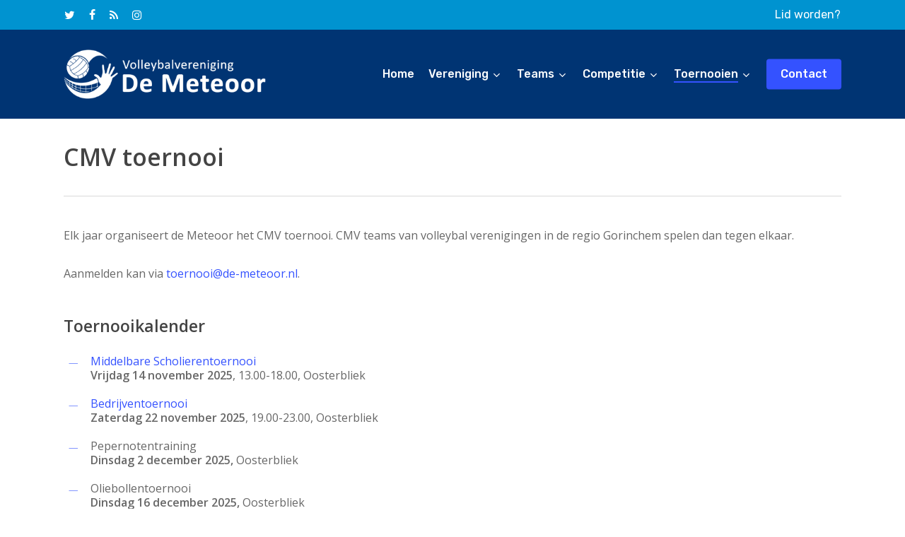

--- FILE ---
content_type: text/html; charset=utf-8
request_url: https://www.google.com/recaptcha/api2/anchor?ar=1&k=6LfXd9cqAAAAAEzP6ZgVFRmmRbvrJHtsofU0Bf4F&co=aHR0cHM6Ly93d3cuZGUtbWV0ZW9vci5ubDo0NDM.&hl=en&v=7gg7H51Q-naNfhmCP3_R47ho&size=invisible&anchor-ms=20000&execute-ms=30000&cb=tobrp2wfk686
body_size: 48234
content:
<!DOCTYPE HTML><html dir="ltr" lang="en"><head><meta http-equiv="Content-Type" content="text/html; charset=UTF-8">
<meta http-equiv="X-UA-Compatible" content="IE=edge">
<title>reCAPTCHA</title>
<style type="text/css">
/* cyrillic-ext */
@font-face {
  font-family: 'Roboto';
  font-style: normal;
  font-weight: 400;
  font-stretch: 100%;
  src: url(//fonts.gstatic.com/s/roboto/v48/KFO7CnqEu92Fr1ME7kSn66aGLdTylUAMa3GUBHMdazTgWw.woff2) format('woff2');
  unicode-range: U+0460-052F, U+1C80-1C8A, U+20B4, U+2DE0-2DFF, U+A640-A69F, U+FE2E-FE2F;
}
/* cyrillic */
@font-face {
  font-family: 'Roboto';
  font-style: normal;
  font-weight: 400;
  font-stretch: 100%;
  src: url(//fonts.gstatic.com/s/roboto/v48/KFO7CnqEu92Fr1ME7kSn66aGLdTylUAMa3iUBHMdazTgWw.woff2) format('woff2');
  unicode-range: U+0301, U+0400-045F, U+0490-0491, U+04B0-04B1, U+2116;
}
/* greek-ext */
@font-face {
  font-family: 'Roboto';
  font-style: normal;
  font-weight: 400;
  font-stretch: 100%;
  src: url(//fonts.gstatic.com/s/roboto/v48/KFO7CnqEu92Fr1ME7kSn66aGLdTylUAMa3CUBHMdazTgWw.woff2) format('woff2');
  unicode-range: U+1F00-1FFF;
}
/* greek */
@font-face {
  font-family: 'Roboto';
  font-style: normal;
  font-weight: 400;
  font-stretch: 100%;
  src: url(//fonts.gstatic.com/s/roboto/v48/KFO7CnqEu92Fr1ME7kSn66aGLdTylUAMa3-UBHMdazTgWw.woff2) format('woff2');
  unicode-range: U+0370-0377, U+037A-037F, U+0384-038A, U+038C, U+038E-03A1, U+03A3-03FF;
}
/* math */
@font-face {
  font-family: 'Roboto';
  font-style: normal;
  font-weight: 400;
  font-stretch: 100%;
  src: url(//fonts.gstatic.com/s/roboto/v48/KFO7CnqEu92Fr1ME7kSn66aGLdTylUAMawCUBHMdazTgWw.woff2) format('woff2');
  unicode-range: U+0302-0303, U+0305, U+0307-0308, U+0310, U+0312, U+0315, U+031A, U+0326-0327, U+032C, U+032F-0330, U+0332-0333, U+0338, U+033A, U+0346, U+034D, U+0391-03A1, U+03A3-03A9, U+03B1-03C9, U+03D1, U+03D5-03D6, U+03F0-03F1, U+03F4-03F5, U+2016-2017, U+2034-2038, U+203C, U+2040, U+2043, U+2047, U+2050, U+2057, U+205F, U+2070-2071, U+2074-208E, U+2090-209C, U+20D0-20DC, U+20E1, U+20E5-20EF, U+2100-2112, U+2114-2115, U+2117-2121, U+2123-214F, U+2190, U+2192, U+2194-21AE, U+21B0-21E5, U+21F1-21F2, U+21F4-2211, U+2213-2214, U+2216-22FF, U+2308-230B, U+2310, U+2319, U+231C-2321, U+2336-237A, U+237C, U+2395, U+239B-23B7, U+23D0, U+23DC-23E1, U+2474-2475, U+25AF, U+25B3, U+25B7, U+25BD, U+25C1, U+25CA, U+25CC, U+25FB, U+266D-266F, U+27C0-27FF, U+2900-2AFF, U+2B0E-2B11, U+2B30-2B4C, U+2BFE, U+3030, U+FF5B, U+FF5D, U+1D400-1D7FF, U+1EE00-1EEFF;
}
/* symbols */
@font-face {
  font-family: 'Roboto';
  font-style: normal;
  font-weight: 400;
  font-stretch: 100%;
  src: url(//fonts.gstatic.com/s/roboto/v48/KFO7CnqEu92Fr1ME7kSn66aGLdTylUAMaxKUBHMdazTgWw.woff2) format('woff2');
  unicode-range: U+0001-000C, U+000E-001F, U+007F-009F, U+20DD-20E0, U+20E2-20E4, U+2150-218F, U+2190, U+2192, U+2194-2199, U+21AF, U+21E6-21F0, U+21F3, U+2218-2219, U+2299, U+22C4-22C6, U+2300-243F, U+2440-244A, U+2460-24FF, U+25A0-27BF, U+2800-28FF, U+2921-2922, U+2981, U+29BF, U+29EB, U+2B00-2BFF, U+4DC0-4DFF, U+FFF9-FFFB, U+10140-1018E, U+10190-1019C, U+101A0, U+101D0-101FD, U+102E0-102FB, U+10E60-10E7E, U+1D2C0-1D2D3, U+1D2E0-1D37F, U+1F000-1F0FF, U+1F100-1F1AD, U+1F1E6-1F1FF, U+1F30D-1F30F, U+1F315, U+1F31C, U+1F31E, U+1F320-1F32C, U+1F336, U+1F378, U+1F37D, U+1F382, U+1F393-1F39F, U+1F3A7-1F3A8, U+1F3AC-1F3AF, U+1F3C2, U+1F3C4-1F3C6, U+1F3CA-1F3CE, U+1F3D4-1F3E0, U+1F3ED, U+1F3F1-1F3F3, U+1F3F5-1F3F7, U+1F408, U+1F415, U+1F41F, U+1F426, U+1F43F, U+1F441-1F442, U+1F444, U+1F446-1F449, U+1F44C-1F44E, U+1F453, U+1F46A, U+1F47D, U+1F4A3, U+1F4B0, U+1F4B3, U+1F4B9, U+1F4BB, U+1F4BF, U+1F4C8-1F4CB, U+1F4D6, U+1F4DA, U+1F4DF, U+1F4E3-1F4E6, U+1F4EA-1F4ED, U+1F4F7, U+1F4F9-1F4FB, U+1F4FD-1F4FE, U+1F503, U+1F507-1F50B, U+1F50D, U+1F512-1F513, U+1F53E-1F54A, U+1F54F-1F5FA, U+1F610, U+1F650-1F67F, U+1F687, U+1F68D, U+1F691, U+1F694, U+1F698, U+1F6AD, U+1F6B2, U+1F6B9-1F6BA, U+1F6BC, U+1F6C6-1F6CF, U+1F6D3-1F6D7, U+1F6E0-1F6EA, U+1F6F0-1F6F3, U+1F6F7-1F6FC, U+1F700-1F7FF, U+1F800-1F80B, U+1F810-1F847, U+1F850-1F859, U+1F860-1F887, U+1F890-1F8AD, U+1F8B0-1F8BB, U+1F8C0-1F8C1, U+1F900-1F90B, U+1F93B, U+1F946, U+1F984, U+1F996, U+1F9E9, U+1FA00-1FA6F, U+1FA70-1FA7C, U+1FA80-1FA89, U+1FA8F-1FAC6, U+1FACE-1FADC, U+1FADF-1FAE9, U+1FAF0-1FAF8, U+1FB00-1FBFF;
}
/* vietnamese */
@font-face {
  font-family: 'Roboto';
  font-style: normal;
  font-weight: 400;
  font-stretch: 100%;
  src: url(//fonts.gstatic.com/s/roboto/v48/KFO7CnqEu92Fr1ME7kSn66aGLdTylUAMa3OUBHMdazTgWw.woff2) format('woff2');
  unicode-range: U+0102-0103, U+0110-0111, U+0128-0129, U+0168-0169, U+01A0-01A1, U+01AF-01B0, U+0300-0301, U+0303-0304, U+0308-0309, U+0323, U+0329, U+1EA0-1EF9, U+20AB;
}
/* latin-ext */
@font-face {
  font-family: 'Roboto';
  font-style: normal;
  font-weight: 400;
  font-stretch: 100%;
  src: url(//fonts.gstatic.com/s/roboto/v48/KFO7CnqEu92Fr1ME7kSn66aGLdTylUAMa3KUBHMdazTgWw.woff2) format('woff2');
  unicode-range: U+0100-02BA, U+02BD-02C5, U+02C7-02CC, U+02CE-02D7, U+02DD-02FF, U+0304, U+0308, U+0329, U+1D00-1DBF, U+1E00-1E9F, U+1EF2-1EFF, U+2020, U+20A0-20AB, U+20AD-20C0, U+2113, U+2C60-2C7F, U+A720-A7FF;
}
/* latin */
@font-face {
  font-family: 'Roboto';
  font-style: normal;
  font-weight: 400;
  font-stretch: 100%;
  src: url(//fonts.gstatic.com/s/roboto/v48/KFO7CnqEu92Fr1ME7kSn66aGLdTylUAMa3yUBHMdazQ.woff2) format('woff2');
  unicode-range: U+0000-00FF, U+0131, U+0152-0153, U+02BB-02BC, U+02C6, U+02DA, U+02DC, U+0304, U+0308, U+0329, U+2000-206F, U+20AC, U+2122, U+2191, U+2193, U+2212, U+2215, U+FEFF, U+FFFD;
}
/* cyrillic-ext */
@font-face {
  font-family: 'Roboto';
  font-style: normal;
  font-weight: 500;
  font-stretch: 100%;
  src: url(//fonts.gstatic.com/s/roboto/v48/KFO7CnqEu92Fr1ME7kSn66aGLdTylUAMa3GUBHMdazTgWw.woff2) format('woff2');
  unicode-range: U+0460-052F, U+1C80-1C8A, U+20B4, U+2DE0-2DFF, U+A640-A69F, U+FE2E-FE2F;
}
/* cyrillic */
@font-face {
  font-family: 'Roboto';
  font-style: normal;
  font-weight: 500;
  font-stretch: 100%;
  src: url(//fonts.gstatic.com/s/roboto/v48/KFO7CnqEu92Fr1ME7kSn66aGLdTylUAMa3iUBHMdazTgWw.woff2) format('woff2');
  unicode-range: U+0301, U+0400-045F, U+0490-0491, U+04B0-04B1, U+2116;
}
/* greek-ext */
@font-face {
  font-family: 'Roboto';
  font-style: normal;
  font-weight: 500;
  font-stretch: 100%;
  src: url(//fonts.gstatic.com/s/roboto/v48/KFO7CnqEu92Fr1ME7kSn66aGLdTylUAMa3CUBHMdazTgWw.woff2) format('woff2');
  unicode-range: U+1F00-1FFF;
}
/* greek */
@font-face {
  font-family: 'Roboto';
  font-style: normal;
  font-weight: 500;
  font-stretch: 100%;
  src: url(//fonts.gstatic.com/s/roboto/v48/KFO7CnqEu92Fr1ME7kSn66aGLdTylUAMa3-UBHMdazTgWw.woff2) format('woff2');
  unicode-range: U+0370-0377, U+037A-037F, U+0384-038A, U+038C, U+038E-03A1, U+03A3-03FF;
}
/* math */
@font-face {
  font-family: 'Roboto';
  font-style: normal;
  font-weight: 500;
  font-stretch: 100%;
  src: url(//fonts.gstatic.com/s/roboto/v48/KFO7CnqEu92Fr1ME7kSn66aGLdTylUAMawCUBHMdazTgWw.woff2) format('woff2');
  unicode-range: U+0302-0303, U+0305, U+0307-0308, U+0310, U+0312, U+0315, U+031A, U+0326-0327, U+032C, U+032F-0330, U+0332-0333, U+0338, U+033A, U+0346, U+034D, U+0391-03A1, U+03A3-03A9, U+03B1-03C9, U+03D1, U+03D5-03D6, U+03F0-03F1, U+03F4-03F5, U+2016-2017, U+2034-2038, U+203C, U+2040, U+2043, U+2047, U+2050, U+2057, U+205F, U+2070-2071, U+2074-208E, U+2090-209C, U+20D0-20DC, U+20E1, U+20E5-20EF, U+2100-2112, U+2114-2115, U+2117-2121, U+2123-214F, U+2190, U+2192, U+2194-21AE, U+21B0-21E5, U+21F1-21F2, U+21F4-2211, U+2213-2214, U+2216-22FF, U+2308-230B, U+2310, U+2319, U+231C-2321, U+2336-237A, U+237C, U+2395, U+239B-23B7, U+23D0, U+23DC-23E1, U+2474-2475, U+25AF, U+25B3, U+25B7, U+25BD, U+25C1, U+25CA, U+25CC, U+25FB, U+266D-266F, U+27C0-27FF, U+2900-2AFF, U+2B0E-2B11, U+2B30-2B4C, U+2BFE, U+3030, U+FF5B, U+FF5D, U+1D400-1D7FF, U+1EE00-1EEFF;
}
/* symbols */
@font-face {
  font-family: 'Roboto';
  font-style: normal;
  font-weight: 500;
  font-stretch: 100%;
  src: url(//fonts.gstatic.com/s/roboto/v48/KFO7CnqEu92Fr1ME7kSn66aGLdTylUAMaxKUBHMdazTgWw.woff2) format('woff2');
  unicode-range: U+0001-000C, U+000E-001F, U+007F-009F, U+20DD-20E0, U+20E2-20E4, U+2150-218F, U+2190, U+2192, U+2194-2199, U+21AF, U+21E6-21F0, U+21F3, U+2218-2219, U+2299, U+22C4-22C6, U+2300-243F, U+2440-244A, U+2460-24FF, U+25A0-27BF, U+2800-28FF, U+2921-2922, U+2981, U+29BF, U+29EB, U+2B00-2BFF, U+4DC0-4DFF, U+FFF9-FFFB, U+10140-1018E, U+10190-1019C, U+101A0, U+101D0-101FD, U+102E0-102FB, U+10E60-10E7E, U+1D2C0-1D2D3, U+1D2E0-1D37F, U+1F000-1F0FF, U+1F100-1F1AD, U+1F1E6-1F1FF, U+1F30D-1F30F, U+1F315, U+1F31C, U+1F31E, U+1F320-1F32C, U+1F336, U+1F378, U+1F37D, U+1F382, U+1F393-1F39F, U+1F3A7-1F3A8, U+1F3AC-1F3AF, U+1F3C2, U+1F3C4-1F3C6, U+1F3CA-1F3CE, U+1F3D4-1F3E0, U+1F3ED, U+1F3F1-1F3F3, U+1F3F5-1F3F7, U+1F408, U+1F415, U+1F41F, U+1F426, U+1F43F, U+1F441-1F442, U+1F444, U+1F446-1F449, U+1F44C-1F44E, U+1F453, U+1F46A, U+1F47D, U+1F4A3, U+1F4B0, U+1F4B3, U+1F4B9, U+1F4BB, U+1F4BF, U+1F4C8-1F4CB, U+1F4D6, U+1F4DA, U+1F4DF, U+1F4E3-1F4E6, U+1F4EA-1F4ED, U+1F4F7, U+1F4F9-1F4FB, U+1F4FD-1F4FE, U+1F503, U+1F507-1F50B, U+1F50D, U+1F512-1F513, U+1F53E-1F54A, U+1F54F-1F5FA, U+1F610, U+1F650-1F67F, U+1F687, U+1F68D, U+1F691, U+1F694, U+1F698, U+1F6AD, U+1F6B2, U+1F6B9-1F6BA, U+1F6BC, U+1F6C6-1F6CF, U+1F6D3-1F6D7, U+1F6E0-1F6EA, U+1F6F0-1F6F3, U+1F6F7-1F6FC, U+1F700-1F7FF, U+1F800-1F80B, U+1F810-1F847, U+1F850-1F859, U+1F860-1F887, U+1F890-1F8AD, U+1F8B0-1F8BB, U+1F8C0-1F8C1, U+1F900-1F90B, U+1F93B, U+1F946, U+1F984, U+1F996, U+1F9E9, U+1FA00-1FA6F, U+1FA70-1FA7C, U+1FA80-1FA89, U+1FA8F-1FAC6, U+1FACE-1FADC, U+1FADF-1FAE9, U+1FAF0-1FAF8, U+1FB00-1FBFF;
}
/* vietnamese */
@font-face {
  font-family: 'Roboto';
  font-style: normal;
  font-weight: 500;
  font-stretch: 100%;
  src: url(//fonts.gstatic.com/s/roboto/v48/KFO7CnqEu92Fr1ME7kSn66aGLdTylUAMa3OUBHMdazTgWw.woff2) format('woff2');
  unicode-range: U+0102-0103, U+0110-0111, U+0128-0129, U+0168-0169, U+01A0-01A1, U+01AF-01B0, U+0300-0301, U+0303-0304, U+0308-0309, U+0323, U+0329, U+1EA0-1EF9, U+20AB;
}
/* latin-ext */
@font-face {
  font-family: 'Roboto';
  font-style: normal;
  font-weight: 500;
  font-stretch: 100%;
  src: url(//fonts.gstatic.com/s/roboto/v48/KFO7CnqEu92Fr1ME7kSn66aGLdTylUAMa3KUBHMdazTgWw.woff2) format('woff2');
  unicode-range: U+0100-02BA, U+02BD-02C5, U+02C7-02CC, U+02CE-02D7, U+02DD-02FF, U+0304, U+0308, U+0329, U+1D00-1DBF, U+1E00-1E9F, U+1EF2-1EFF, U+2020, U+20A0-20AB, U+20AD-20C0, U+2113, U+2C60-2C7F, U+A720-A7FF;
}
/* latin */
@font-face {
  font-family: 'Roboto';
  font-style: normal;
  font-weight: 500;
  font-stretch: 100%;
  src: url(//fonts.gstatic.com/s/roboto/v48/KFO7CnqEu92Fr1ME7kSn66aGLdTylUAMa3yUBHMdazQ.woff2) format('woff2');
  unicode-range: U+0000-00FF, U+0131, U+0152-0153, U+02BB-02BC, U+02C6, U+02DA, U+02DC, U+0304, U+0308, U+0329, U+2000-206F, U+20AC, U+2122, U+2191, U+2193, U+2212, U+2215, U+FEFF, U+FFFD;
}
/* cyrillic-ext */
@font-face {
  font-family: 'Roboto';
  font-style: normal;
  font-weight: 900;
  font-stretch: 100%;
  src: url(//fonts.gstatic.com/s/roboto/v48/KFO7CnqEu92Fr1ME7kSn66aGLdTylUAMa3GUBHMdazTgWw.woff2) format('woff2');
  unicode-range: U+0460-052F, U+1C80-1C8A, U+20B4, U+2DE0-2DFF, U+A640-A69F, U+FE2E-FE2F;
}
/* cyrillic */
@font-face {
  font-family: 'Roboto';
  font-style: normal;
  font-weight: 900;
  font-stretch: 100%;
  src: url(//fonts.gstatic.com/s/roboto/v48/KFO7CnqEu92Fr1ME7kSn66aGLdTylUAMa3iUBHMdazTgWw.woff2) format('woff2');
  unicode-range: U+0301, U+0400-045F, U+0490-0491, U+04B0-04B1, U+2116;
}
/* greek-ext */
@font-face {
  font-family: 'Roboto';
  font-style: normal;
  font-weight: 900;
  font-stretch: 100%;
  src: url(//fonts.gstatic.com/s/roboto/v48/KFO7CnqEu92Fr1ME7kSn66aGLdTylUAMa3CUBHMdazTgWw.woff2) format('woff2');
  unicode-range: U+1F00-1FFF;
}
/* greek */
@font-face {
  font-family: 'Roboto';
  font-style: normal;
  font-weight: 900;
  font-stretch: 100%;
  src: url(//fonts.gstatic.com/s/roboto/v48/KFO7CnqEu92Fr1ME7kSn66aGLdTylUAMa3-UBHMdazTgWw.woff2) format('woff2');
  unicode-range: U+0370-0377, U+037A-037F, U+0384-038A, U+038C, U+038E-03A1, U+03A3-03FF;
}
/* math */
@font-face {
  font-family: 'Roboto';
  font-style: normal;
  font-weight: 900;
  font-stretch: 100%;
  src: url(//fonts.gstatic.com/s/roboto/v48/KFO7CnqEu92Fr1ME7kSn66aGLdTylUAMawCUBHMdazTgWw.woff2) format('woff2');
  unicode-range: U+0302-0303, U+0305, U+0307-0308, U+0310, U+0312, U+0315, U+031A, U+0326-0327, U+032C, U+032F-0330, U+0332-0333, U+0338, U+033A, U+0346, U+034D, U+0391-03A1, U+03A3-03A9, U+03B1-03C9, U+03D1, U+03D5-03D6, U+03F0-03F1, U+03F4-03F5, U+2016-2017, U+2034-2038, U+203C, U+2040, U+2043, U+2047, U+2050, U+2057, U+205F, U+2070-2071, U+2074-208E, U+2090-209C, U+20D0-20DC, U+20E1, U+20E5-20EF, U+2100-2112, U+2114-2115, U+2117-2121, U+2123-214F, U+2190, U+2192, U+2194-21AE, U+21B0-21E5, U+21F1-21F2, U+21F4-2211, U+2213-2214, U+2216-22FF, U+2308-230B, U+2310, U+2319, U+231C-2321, U+2336-237A, U+237C, U+2395, U+239B-23B7, U+23D0, U+23DC-23E1, U+2474-2475, U+25AF, U+25B3, U+25B7, U+25BD, U+25C1, U+25CA, U+25CC, U+25FB, U+266D-266F, U+27C0-27FF, U+2900-2AFF, U+2B0E-2B11, U+2B30-2B4C, U+2BFE, U+3030, U+FF5B, U+FF5D, U+1D400-1D7FF, U+1EE00-1EEFF;
}
/* symbols */
@font-face {
  font-family: 'Roboto';
  font-style: normal;
  font-weight: 900;
  font-stretch: 100%;
  src: url(//fonts.gstatic.com/s/roboto/v48/KFO7CnqEu92Fr1ME7kSn66aGLdTylUAMaxKUBHMdazTgWw.woff2) format('woff2');
  unicode-range: U+0001-000C, U+000E-001F, U+007F-009F, U+20DD-20E0, U+20E2-20E4, U+2150-218F, U+2190, U+2192, U+2194-2199, U+21AF, U+21E6-21F0, U+21F3, U+2218-2219, U+2299, U+22C4-22C6, U+2300-243F, U+2440-244A, U+2460-24FF, U+25A0-27BF, U+2800-28FF, U+2921-2922, U+2981, U+29BF, U+29EB, U+2B00-2BFF, U+4DC0-4DFF, U+FFF9-FFFB, U+10140-1018E, U+10190-1019C, U+101A0, U+101D0-101FD, U+102E0-102FB, U+10E60-10E7E, U+1D2C0-1D2D3, U+1D2E0-1D37F, U+1F000-1F0FF, U+1F100-1F1AD, U+1F1E6-1F1FF, U+1F30D-1F30F, U+1F315, U+1F31C, U+1F31E, U+1F320-1F32C, U+1F336, U+1F378, U+1F37D, U+1F382, U+1F393-1F39F, U+1F3A7-1F3A8, U+1F3AC-1F3AF, U+1F3C2, U+1F3C4-1F3C6, U+1F3CA-1F3CE, U+1F3D4-1F3E0, U+1F3ED, U+1F3F1-1F3F3, U+1F3F5-1F3F7, U+1F408, U+1F415, U+1F41F, U+1F426, U+1F43F, U+1F441-1F442, U+1F444, U+1F446-1F449, U+1F44C-1F44E, U+1F453, U+1F46A, U+1F47D, U+1F4A3, U+1F4B0, U+1F4B3, U+1F4B9, U+1F4BB, U+1F4BF, U+1F4C8-1F4CB, U+1F4D6, U+1F4DA, U+1F4DF, U+1F4E3-1F4E6, U+1F4EA-1F4ED, U+1F4F7, U+1F4F9-1F4FB, U+1F4FD-1F4FE, U+1F503, U+1F507-1F50B, U+1F50D, U+1F512-1F513, U+1F53E-1F54A, U+1F54F-1F5FA, U+1F610, U+1F650-1F67F, U+1F687, U+1F68D, U+1F691, U+1F694, U+1F698, U+1F6AD, U+1F6B2, U+1F6B9-1F6BA, U+1F6BC, U+1F6C6-1F6CF, U+1F6D3-1F6D7, U+1F6E0-1F6EA, U+1F6F0-1F6F3, U+1F6F7-1F6FC, U+1F700-1F7FF, U+1F800-1F80B, U+1F810-1F847, U+1F850-1F859, U+1F860-1F887, U+1F890-1F8AD, U+1F8B0-1F8BB, U+1F8C0-1F8C1, U+1F900-1F90B, U+1F93B, U+1F946, U+1F984, U+1F996, U+1F9E9, U+1FA00-1FA6F, U+1FA70-1FA7C, U+1FA80-1FA89, U+1FA8F-1FAC6, U+1FACE-1FADC, U+1FADF-1FAE9, U+1FAF0-1FAF8, U+1FB00-1FBFF;
}
/* vietnamese */
@font-face {
  font-family: 'Roboto';
  font-style: normal;
  font-weight: 900;
  font-stretch: 100%;
  src: url(//fonts.gstatic.com/s/roboto/v48/KFO7CnqEu92Fr1ME7kSn66aGLdTylUAMa3OUBHMdazTgWw.woff2) format('woff2');
  unicode-range: U+0102-0103, U+0110-0111, U+0128-0129, U+0168-0169, U+01A0-01A1, U+01AF-01B0, U+0300-0301, U+0303-0304, U+0308-0309, U+0323, U+0329, U+1EA0-1EF9, U+20AB;
}
/* latin-ext */
@font-face {
  font-family: 'Roboto';
  font-style: normal;
  font-weight: 900;
  font-stretch: 100%;
  src: url(//fonts.gstatic.com/s/roboto/v48/KFO7CnqEu92Fr1ME7kSn66aGLdTylUAMa3KUBHMdazTgWw.woff2) format('woff2');
  unicode-range: U+0100-02BA, U+02BD-02C5, U+02C7-02CC, U+02CE-02D7, U+02DD-02FF, U+0304, U+0308, U+0329, U+1D00-1DBF, U+1E00-1E9F, U+1EF2-1EFF, U+2020, U+20A0-20AB, U+20AD-20C0, U+2113, U+2C60-2C7F, U+A720-A7FF;
}
/* latin */
@font-face {
  font-family: 'Roboto';
  font-style: normal;
  font-weight: 900;
  font-stretch: 100%;
  src: url(//fonts.gstatic.com/s/roboto/v48/KFO7CnqEu92Fr1ME7kSn66aGLdTylUAMa3yUBHMdazQ.woff2) format('woff2');
  unicode-range: U+0000-00FF, U+0131, U+0152-0153, U+02BB-02BC, U+02C6, U+02DA, U+02DC, U+0304, U+0308, U+0329, U+2000-206F, U+20AC, U+2122, U+2191, U+2193, U+2212, U+2215, U+FEFF, U+FFFD;
}

</style>
<link rel="stylesheet" type="text/css" href="https://www.gstatic.com/recaptcha/releases/7gg7H51Q-naNfhmCP3_R47ho/styles__ltr.css">
<script nonce="xdis1otYXxgZkvagxIOYww" type="text/javascript">window['__recaptcha_api'] = 'https://www.google.com/recaptcha/api2/';</script>
<script type="text/javascript" src="https://www.gstatic.com/recaptcha/releases/7gg7H51Q-naNfhmCP3_R47ho/recaptcha__en.js" nonce="xdis1otYXxgZkvagxIOYww">
      
    </script></head>
<body><div id="rc-anchor-alert" class="rc-anchor-alert"></div>
<input type="hidden" id="recaptcha-token" value="[base64]">
<script type="text/javascript" nonce="xdis1otYXxgZkvagxIOYww">
      recaptcha.anchor.Main.init("[\x22ainput\x22,[\x22bgdata\x22,\x22\x22,\[base64]/[base64]/[base64]/[base64]/cjw8ejpyPj4+eil9Y2F0Y2gobCl7dGhyb3cgbDt9fSxIPWZ1bmN0aW9uKHcsdCx6KXtpZih3PT0xOTR8fHc9PTIwOCl0LnZbd10/dC52W3ddLmNvbmNhdCh6KTp0LnZbd109b2Yoeix0KTtlbHNle2lmKHQuYkImJnchPTMxNylyZXR1cm47dz09NjZ8fHc9PTEyMnx8dz09NDcwfHx3PT00NHx8dz09NDE2fHx3PT0zOTd8fHc9PTQyMXx8dz09Njh8fHc9PTcwfHx3PT0xODQ/[base64]/[base64]/[base64]/bmV3IGRbVl0oSlswXSk6cD09Mj9uZXcgZFtWXShKWzBdLEpbMV0pOnA9PTM/bmV3IGRbVl0oSlswXSxKWzFdLEpbMl0pOnA9PTQ/[base64]/[base64]/[base64]/[base64]\x22,\[base64]\\u003d\\u003d\x22,\x22V8Ouwp3CrFZ1a8K1wrzCqMOnT8O3S8OBfVrDqcK8wqQXw65HwqxdecO0w59Cw4nCvcKSH8KNL0rCtsKawozDi8K8V8OZCcO8w54LwpI/Zlg5wrfDi8OBwpDCkx3DmMOvw49Sw5nDvmPCggZ/GcOLwrXDmA5BM2PCpnYpFsK+GsK6CcK/LUrDtDRQwrHCrcOYLlbCr2I3YMOhG8Kjwr8TaH3DoAN7wq/CnTp9wo/[base64]/[base64]/Cn8KrPsOkPsK6w5J5Q0fCjg3CllFNwqx6PMKyw47DvsKsO8KnSkXDicOOScOpDsKBFXLCscOvw6jCnDzDqQVewpgoasKVwroAw6HCt8O5CRDCpMOawoEBPRxEw6EZdg1Aw6NPdcOXwrDDm8Osa3MfCg7DtMK6w5nDhFPCicOeWsKlOH/DvMKcCVDCuDdMJSVJb8KTwr/[base64]/w5LCksKRwo7Dp8OeBHPDonACw6zDjhc6XcOjHVkzckvDvlTDkzBPw68ZBnBswrJeZMOoahBMw6DDkRLDpcK/w6dgwqLDv8OdwpTCmhM3M8KSwrjCqMKIT8KyRjbDkBvDsnHCpcOAUMKBw40mwp/DsDUFwrFEworCkDg9w5rDhxzDm8O6wpzDhMOqA8KgXE9ew5rDmBA/DsKiwrwiwot0wpJ/[base64]/[base64]/[base64]/w65Vw7ZfOsOswqxSwqvDvB5wCDo3QkVmw4NTbcKYw7FHw4/DsMO6wrsfw7LDqETCo8Kkwr/DpxHDugsnw5sEIl/Dr2p/w4XDg2XCuTnCrcOvwozCs8KSJsKnwo5gwrAJWmpYU3Vpw69Jw4/[base64]/w617woBrw5nCkikMXU0RE8KOw5tgN8Oewp7DuMOaC8Kkw57DgSNMC8O/[base64]/DrsOpwrFswo9uRV5EGMOHwpEfMMKld1HCgsOqWkzDjhEzbHoaBXPCu8OgwqwKFyrCucKiZWLDvl/[base64]/Cg8OOwrsmDMKQw7hawpPCpAbChsOpw4bCl8KDw5xKcMKkVMKTwrTDnD7CgsKWwoUwNC0gbknCkcKJTkI1BMKWXnXCu8OkwrjDqzUgw7/DogXCtHPCmClLFcKowovCsnEmwqnDkHFZwozCkDzCpMKaMzsiwqbDusOVw5XDsGbDrMOnEMOIJCUBHmRtQ8OYwrTDrHp9RV3DksO8woTDisKOWcKfw5p0cSLDssO6US0GwpTCk8O+woFXw6MHw5/CoMOdS3kzXMOJBMOLw5zCvcOLecKDw4lkGcKtwoDDiihnKsKKMsOYK8OCBMKZKDTDl8ObXHFOfUZtw7VmRzpRKMONwoR/JlVIw6tGwrjCrhLCtRJzwqtdKQfCosKywqgSH8O2wpcfwobDrVDDoTlwO2nCg8K0D8O3OmvDtVvDjT0vw6nCgkp3dsKzwpl7YTnDm8O3w5rDqsOOw63CmcOvVsOfCsKTUcOgWsOPwrdbMcKqXho9wpvDnl/DncKRSMO1w7cnecOmWMOaw7NAw7U5woXCn8K1RSDDomfCsBASwprCsVbCt8KiZMOFwrYZQcK2G3Rsw5ENccOIIRYjaUVuwpjCt8Kgw4fDnVMiRsKUw7ZMO3nDsB8UecOeccKMwrFDwrtbw7ZnwrzDqsOIEcO2SMK3wq/DpEfCink5wrrCv8KnAMOaasOUaMOlUcOmAcKybsOmKwpmecO8ewNnOgAqw6tqaMOdwozCusK/woXCjmjChxfDtMOTEsObeys3wqsWMGl/OMK7w7stM8OKw5PCqcOEYAN+YsKRwrTCn31wwovDgT7Cgi0ow44wFCscw6jDmUlHWkzCshptw4DCtgzCrCYvw4hSScOkw6nDpkLDr8KIw7NVwqrCqmdhwrZlYcOhYMKxTsKNSFDDlVgAN0hlQ8OIJ3Vpw5/CsRzDgcKnw4/[base64]/CriAZw4TChMKWA8KIES7Dl0ccwpbDmsOkwprCisKRwrs8D8O6w54CDsKEP2YwwpnDtRMwSnUKGBnCnHrDpx9vIwDCsMOlw5p3VMK1HjJiw6NHeMOowo9ow7vCh3BFP8ONw4R/FsKCw71aXm5/w4o+woEawpDDs8KKw5PDs1dNw4snw6DCnRgpY8OvwoZVGMKPYXjClm7Cs188dMKpe1DCoyt7G8K8BMKCw4TChh/DgF8fwqcWwr1Rw7VMw7nDt8Opw63DtcKJegXDuwQxGUQPEQEHwpIcwp8Nwplww61SPB3CpibCl8KFwoU9w58hw4/[base64]/DiH7DmsOEfcOGw6jCn8Odwq5qHHjDjMOCIsOewqPCmcK7FMKPRTJXTELDk8O1FcOXJg0ww5RTwqzDqjoYw6DDpMKcwrE2w6cudHxqBjh2w5lkwrnCoCZoS8KKwqnCgWgVfxzDkBMMFcORN8KKQiPDhcKFwoUeG8OWAgVOwrIYw6/Dg8KJACXDuxTDhcOSRU42w5LCt8K7w5TCl8OdwpvCsF4/wrPCtSLCqsOVOmNXXHg8wqjCl8O2w6bCs8KGw4MTUBlFe24kwrnDjG/DhlrCvMO+w7/DlMKFRXLCmEHCnMOLwoDDpcKRwpoMPxTCpDhIEhLCm8OVPjjDgAnCp8KCwpHCkGxgUhw2wr3Dp13Cnk9rF35Qw6HDnTFKfCVlPsK5ScOCLg/[base64]/Dr8OqZ8K1a8OYw4kMw4zCl8OAaEsVc8O0NBQpw6s9w5JVRHUaOMOsFhZpWMKKGTvDtG/Ci8O3w7V1wq3CmcKGw57DiMK/eXUrw7ZGb8O3PT3DgMKNw6JwYiZ5wofCuyXCtCYVNsOTwrJTw7wTQcK8W8OfwpvDg08sdz4MTG3Dm37CuVPChMOPwq/[base64]/Du8OHw5XCiw8pDjHDqcKRwpkKw4PCoANIXsO2UsKdw7ddwqAuQArDpcO8wpXDoTkYw67Cn0Exw7TDjVcEwovDhER1wqJmNjrCkkrDmMKZwo/[base64]/AsOqTlBywrzDtXnDp8Kdw6vDoMKMU8KybWgJMmI8a1Z/woMdEl3DvsOxwrEJBEMkw4AsLmXCtMOtw5vCmGDDhMO9I8OtI8KawqkqYsOVCzwSbWMWdSzDuSjDlsKvcMKJwrTCtMKqfz/CvcKGZzLDscKeCXEgRsKYT8Onwr/DmXfDhsO0w4nDpcO9wrPDg0JAbjULwoo3XD/DkcKQw6Zrw4gow7A7wrTDscKPOjk/w4ouw63Cp0jDssOFLMOHXcOnwobDq8KJangdwrUUSFJ/AMKFw7HCphLCk8KywpwlE8KFGB81w7jDv1/CoBPCiGHCgMOVw4EyZsOswqzDqcK2RcKyw7piwrfCkzPDo8OATMOrw4gQw4IZZV8xwrTCscO0dhVPwqZtw6fCt1p8wqk/[base64]/DqcOYw7PDrV7CpA8yw4ZkbsOxIMKaw7fDhnEfAMKOw6rCqmJ0w5fDl8OAwoBCw7PDl8K3Bj/CtcOLZ3cyw7LCpsKaw5odwpYiw4rDqyF6wp/Dh0Z4w7vCpMOuOsKaw50sW8K/[base64]/XsOnLGTCisKKwrnDoh/Dm8Onwrlcw75uR8OFZMKRw4rDrMKWZxnCisOyw6TCocO3Gz/CgH/Dvzp/wr4Jwq/Cg8OcakvDlRbCuMOqLgjCicOSwolpNcOvw5ABw4IFBTcEVMKJCG/[base64]/DrXLChiNtN1TCkjcywqnCsBRsesKoScKGaX/DjlrCqVwaU8KkL8OcwpHCgkQHw5jCrcKUw7prYinClmByMxzDmEUYwo/DryTCi2fCtyFtwocuwp7CpWBLHWwKdcOwAWA3ccOtwp0Iwoo0w4gTwqweYAvDsh51J8OxV8KPw7jCk8ODw4HCtWwmfsOYw4UDCsO/[base64]/Xn8kUHjDvW/DmsK1ZWbDgGHDn2AKFcKJwo85w6fCq8ONfShnXE4rI8K9w4nDjMO3wrLDknhaw7NuaXnCtMONFH7DnMOMwq4WKcOZwqvCjQErcMKoHXDDjyjCnMK4XzFPw65/QWXCqh0KwofCtAXCiFxFw7Jaw5rDlyghJ8OhR8K3wrUlwqQLwoN2wrXDsMKOwrTCuD3DnsK3bhLDqMOAN8KzdAnDjU8qwpkmAsKaw7rCksOMwqxtwpMIw40feQ/CtWDDvxhVw5fDosOBc8K+LVg1w44/[base64]/[base64]/[base64]/CkgMawrrCqsKiw4vCsMOjw4VpQ10sIllhVxjCvsKyd2JmwpbCuCbCnTAcwq9Nw6MAwofCo8ODwpoJwqjDhcKtwo/CuBbDuD7DqxNMwqpuNlzCuMOAw47CmsKfw5zCp8OScsK8ecOjw4XCp3XCscKQwplIwpLCh2MOw5LDkMKjARY9wrnCuALDpQXDncOfwqDCpEY7woVVwqTCr8OxOcKYQ8ORZlldAH8AasOAw48Fw5YWOUgOcsKQHloPLT/DrDl/dMONKR4QBcKrLirChF3CgnIZw7Bnw5jCq8OJw7Jbwp3DmzsyAhpgwpvCg8OOwrHCv2nDs3zCjsOiwoNWwrjCvwJOwqDCoQDDrMO7w6XDkEUJw4Qow79/w5vDnEbDlF7DvF/DjMKrJAnCrcKPw4fDsh8Pwr0vLcKLw4xQZcKiVsORw7/[base64]/[base64]/w5sHJATCucKgwp7CvMOaOm7DgSPDjMK4w7LClipOw6rDq8KRGcK2ZsOxwpzDqkFMwqTDoivDnsOXwpbCvcO7C8O4FgUtw5LCtCVQwoo9wrxKDUBtXljDssOAwoRBFDZ4w4fCgCXDkxjDrTw+PG1vNkohwqlrw7HCmMO5wq/CtMK/QsOVw5gRwqcuwrMxw73DkcKDwrjDp8KnLMK5HiEnc25PTcO0w69AwrkGwpM8wpjCoxEmfHB/[base64]/CgERVwp/DjgoeaCnCvAvChcONYMKzwq4TJjbChsKnZCwkwrPDvcOew6TDp8OnIcO2w4JbJkrDqsOjVHNhw6/Cqn7DlsKkw67Dmj/DkGPClcOyF3dTaMKkw7AYVUHCp8Knw60SRUTDrcKrQsK1XSUcG8OsegYHScKlL8KmZEg+Y8K4w5rDnsKnB8KoRwYqw7jDvQZWw5zCowzCgMK7w7g3Un/CuMKUUMOdH8OKbcOPGiRQwo0pw4rCqQTDusOpOE3Ch8KXwqTDo8K2L8KADHM/FsK9w4HDuR8dTEAWw5jDi8OvOcOWGEh5C8OUwqjDh8KHw698wo/DocKVMXDDlnhCIHEzX8KTw6N/wqLDs2nDtcKLB8OZdMOCbm1SwrdvTCRnfn4Pwpwsw4/Di8KZJ8KYwqrCk0fDmMOYN8KNw7Bdw7FewpMkcR8sXAvCo2tsR8K6w6xRazfClsOyWkBYw59UY8OvFMOBRyN9w60VaMO+w6PCncKAVS7Cj8ObEnBgw5cuUwtmcMKYw7bCgHZ1EMOSw5bCtMOGwqPDhlfDlsK5w5/DsMKOZsKzwpnCqcOiN8KBwrPDt8Omw6QaYcOBwrAPw4jCpG9Iwqwgw7oKwqgZew3DtxMNw7BUTMO4bMKFW8K4w7IgMcKTX8K1w6jCpsOrYsOew4DCmRBqcALCjGvDpULCrMKAwrNRwqUKwr85D8KdwqhNwpxrPU/Dj8OYwozCq8O8wrvDmcOdwrbDn2nDnMKbw5NRwrERw6DDlxHCph3CsHsFL8O7wpdww6bDn0vDqHDDgWAzL0zDuHzDgUJTw40oU23CpsOVw5bDosKhwqhuA8O4BsOlIMKZd8K+wpJ8w7g/AcObw6guwq3Dllw9DsOCbMOmNsKNIkLCtMKuGQbCtcOtwqbCpVrDoF0rW8OiwrrCpj06XDtywrzCqcOOwqgew6ckw6/CthI+w7bDp8OWwrhRRizDq8OzK019Tk3CusOBwpZPwrYmSsKSXWfDn1caE8O8wqHDnkl6NhkEw7TCpxh2wpEkw5zCkXHDuHpmPMKwS1jCgsKtwoo/ehLDomfCvm9RwrzDucK2VsOJw4Baw5TCr8KAIlkxMcO2w67CjMKHYcKLZyXDn3Y1cMOcw6TCkSMew4kiwqMwWkbDisOGdjjDjmdUXMO9w4MOaGXCqFvDqsOkw5/ClxXDrcK0w4wWw7/DpBBPWy5MNAkyw5UNwrTCtBLCvxTDrkBNw5lZBTciAB7DnMOUNsODw6EKFjtVZUrDsMKgRkdCZUkKRMOkTMOMCxdmHSLCssOHTsKNaBxgJhcLAygkw67DsDFOUMKBwpTCoXTCmSZUw6k/[base64]/CiMKWwo4BwrtZwqXDusO+wqdTAkvCqkBnwpNuw73Ci8O/asKRw4jCnMKtFTBJw4A6NMK6AhjDn0lrNXnCrMKkWGHDisKgw5rDqB9YwprCj8O/wrwCw4vCicKMwofCqcKNKcKvRXldVsOCwoANAVzDr8O/wrHCk2HDusOKw6LCgcKlcRN9SxHDvDrCtsOHPwnDi3rDrwfDssOTw55Dwp82w4nCvcK0w5zCqsKgfybDmMKQw5ZFIBoxw4EIFsO9EcKpK8KDwpJ8wprDtcO6wqF0e8Klwp/Dtw89wrPDgcOJVsKWwqo2MsO/[base64]/CusOjCcOFwoDCtcK3EsO8w5/DhcOJw7RjfBA4Z2wYWho8w7vDt8OAw7fDkEotHigVwoDClghBf8OAZ2pMR8OKJ3wXfHPCh8OHwoorN1DDhkXDh1rCnsOuBsOIw6sbJ8Onw6TDhDzCgAvDpQvDmcK+NEQwwptvwqHCg3rDnmYDwoR/c3c8esKSKMO1w5XCvcO+fljDl8KtesOdwpwTTMKJw753w4/DrwBHZ8KYf19mUcOawrVJw6vCgA/CsVoMA1rDmcOgw4AAwofDmULCscKhw6dKw6xFfyfChgMzwo/CrsKPTcKkw6Jzw5lIZcO3YHsTw4nCm1/DlcOyw6wQfmEDeUPCiVjCtSMQwrHDoTjChcOWYW/CicKKSG/CjsKFP1lEw7/CvMO7wqDDucOmAnYZbMKlw4NVOntXwpUDJsK7W8K+w5p0WsKxDEU6HsOXMsKSw73ClMOTw4MISsKQPFPCpMKlP1zChsKtwqfCsEXCusO7I3gHFsOyw5bDpnQ0w4XDscKdCsOZw7lPNsKTYEfCmMKGwp/CjSbCnhARwp4QYlNww5LCpg9sw5xLw6fDuMKqw6rDtsOeNQxlwr8rwq5POcK+Sk/DgyPCmQEEw5PCp8KDPMKESVhrw7xhwo3CoyUXRzsee3dxwqDCu8OTIcKQwrPDjsKKMi96HTF9S1/Dqx7Cn8OzZ2/[base64]/w6N/EMOAZlcywpXDsUHCnMOVwrfCssOUwo1SfgvCq0k3wrXCuMOzw4wZwrsBw5jDvFXCmkDCn8OABsKRwroiPQByYcK6fcOJUnlvSH1DWsOHFcO8VMOiw5hYKDNzwoLCocOcUcOUQ8OTwpPCt8Kkw4vCk1PDiGk/aMK+dMKXPMOjJsOmGMKjw7ECwqETwrfDusOyQRRJesK7w7rDrnDDuX1cOMO1MhgbL3PDvzwCN0vCiRPDpsOPworCgnJkw5bDuEM0H2FoTMKvw54Yw44Hw4ZcODDCqG4nwotGQkPCoSbDrR7DssODw7fCnikyDsOXwonDhsO1W143cVNzw48eWMOiw4bCp3Z/w5gge0o2w6tywp3DnwEGP2tow7sdasOQPcObwp/Dn8KpwqR8w5nCtx3DicOMwpQAA8Kqwqt1w79BOVdkw7ALYcKOPR7DucO4McOVecKVBsOaP8OVFjLCvsKmOsOXw6EdE0EtwrPCtn/DuD/Dq8OJHR3Dmz0rw6VxLcKywowTw4hEf8KDKcO6LSQVNyskw7kyw4jDtDDDgAwJwrvCtMOXTyMiEsOTwr/Ckx8Aw4gbYsOWwojCncORwqbCsljCq199eEsiR8KTDsKWOMOIe8Kqwrxhwrl1wqYMb8Onw71TOsOmbm0Wf8ObwpM8w5jDhwo9SzkVw799wpLDtxZMwqbCosOpFxdBGcKIEgjCsDDCg8KlbsOEFU7Dkl/CjMK4XsKTwp0Uw5jCsMKpdxLCi8O+Q0Bewq10HDfDvUzChSnDnVrClHpqw7YFw6F/w6BYw4Y6w7TDqsOwa8KeWMKbwonCgcK4w5B/e8KUDwzCjsKgw7XCtsKUwqUqEEDCu3LCvsOJNSU/w6HDh8K1EhDCslHDlixXw6TCtsOoejRCU10RwrwiwqLChB0Yw5x2cMOKwqIUw7o9w6rDriZiw6Ruwq3Dv1VpMcKmY8O5NWbDl0gFTcO8wrViw4PCnCdSw4NfwrByBcKuw5cQw5TCoMOewq1lcWzCmg/[base64]/DoBDCllYNwqRVw4DCsCXDuylJBMODHXHDk8KpARbDnhk/JcKmwrLDjMK7RsKRO3BAw5FSIcKiw7bCmsKywqbCnMKuQUIdwp/CqhJaFcK5w4/Cnj8RGHHDh8KWwqAXw43Dg2lpOcKvwqDChWTDqmtkwoTDnMO/w7LClMOHw4BAV8OXdgcUecKVS30UaBFEwpbDoH5fw7NRwqtrw6bDvSpxwoHCvhA+wrVLwqFCBSrDhcKDw6gzw5FWYgRuw7Y6w7PCpMKuZB1uKkDDk3jCgsKKwpDDpQwgw6Eiw7vDgjTDhMKQw7TClVxFw5Q6w6Mwd8K+woXDswHDrF8nZTlKwr7CuCbDsiPCgV1/w7HDig3Dt2psw4QHw7XCvAbCusKmKMKFw47CiMO6w4krFSVEw4VnLcOvwpHCoW/CssKzw64Vwr3Cj8K0w4/CoSh8wpPDrgBUIMObETVgwoXDpcOIw4fDsD1/UcOseMOXw655csObKGhiwqckI8Ojw6dQw5A1wq7CrmgTw5jDs8KDw57CvcOCKE8uKsOzLwnDsXDDngkbwqLCpsKqwqrDhjnDicK1AhzDhcKDwr7Ct8O3bRPCkXXChXU5wqrDlcO7DsKRXMKJw6tAwo/[base64]/[base64]/I1FewqnDpsKeJMK4CxbDhRvCqipRwoFDT27CicO7wpROIFzDoEHDp8O2Nx/CsMKAJzBII8KNISY7wr/[base64]/[base64]/CjRPDj8OyZlRywqAow59nwqvDrcOoXCAtacKMwrDClRXDtj3CtMK7wp/CnkJsVyYnwqB6worDonHDgUHCnAFEwrDDuHzDtUvDmg7Dq8O8wpEEw6FFLlHDgcKrw5Ikw6kmI8KQw5jDuMOKwpjCuzd8wr/[base64]/CvE3DjVhsI8K6wr7DqmJREn8PcR59R1Zrw4pOOw/DnUvDlMKqw7HChkw0dxjDjSU6Bl/[base64]/CgsK1Z8OAwofDhS/CocK0TsO4EA1vE8KGYjFSwrsXwoUlw5Vpw6k4w5hCf8O6wqcPw4DDpsOUwrAIw7LDvGIqWMKRVsOFCMK8w4XDr1cCQ8K2asKeVXjCqAbDh3fDo053ZFDCrioUw5XDkgLCsXICAcK8w4LDv8Ocw5jCoR5WLsOzOg02w51sw7bDkxXClMKuw5g0w5/[base64]/CmB0fw4sdwp7DoWlQQ8OxQsOxw7vDiMOYekUlw63DoBtOKVccYCTDqcKLD8KXWgUYYcOEU8Kqwq/DjcOQw6jDncK0SjbCtsOwWcKyw63DhsOFJl/Di0Vxw57DtsKzGg/[base64]/DrR3Dq3/DsMKJI2LCiMKEw4RpeMKVDxcyPC/DunoewplwDDLDgkTDmMOIw6IUwpxHw7RgHsOEwq1CMsKnwpMzTyI/w5TClMO9YMOvXT8fwqFTW8KtwpxTEzBgw7fDqMO7w5IxQmvCqsO9AMKbwrnChsKNw6bDvCbCrsO8Oi7DtE/[base64]/[base64]/[base64]/CjykDwpFAVGHDqTnDmhgZw5kIFAbDhwITwp9Jw7ICB8KtOU5Ww65wfsOmPxkCw7ppwrbDjEAfwqNUwrhEwprCnhFtU016FMO3b8K0aMOsTjAFAMO+w6jDqcKgw6gyNcOnJ8K5w5/Cr8OIMsOswojDoUV1W8K7ZmouVMO3wop0OnHDv8Ktw7xJQXFXwpZOYcO6wptMecOUwqTDs2QJZFcWwpAywpMINUQXXcOSVMKDPwzDq8OuwonCp2BpXcK1eAJJwp/[base64]/DuMKpThzDvMOQCCFSwpBRRcO5ZsO/I8OkOMK2woLDlQNBwqY8w5xOw7diw6/ClsKvwrDDk1zDnkLDgHxyTsOoacKcwqMzw4XCgyjCpsO/dsOvwpoeKxE3w4spwpA7asKIw68+Ig8Yw5DCsmkQZcOsVk/ChzRTwpYdbzPDo8KMCcOAw6DCk3BNw5zCqMKXfzXDuVR2w5kiAMOaecOyXE9JDsK1w6bDkcO5Ejt/[base64]/[base64]/[base64]/CoMKkw7hBwrTCrsKDw5gFO8KSI8OJVsOhLFRODzLCrMOlAsKqw6nDn8Osw6DDsXJpw5DCsVhMBkPDrSrDqVzCgMKEXDrDkMOID1AUwqTCi8KKwoRHasKmw4Qow6wmwqsaLQZVMMOwwqprw5/DmQbDucOJMyTChW7CjsKVwo0Wa2ppGTzCkcOLA8K3MsK4dcOSw7ocw6bDpMOUH8KNwpZKT8KMKkbDiTobwqnCn8OHw51Jw6LDvMKEwptfJsKwPMKyTsKffcOOWijDoAwaw45swprClwVzwq/Cm8KfwozDjhMRWMOww7IibGp0w4xhw4x+HcKrUcKRw6/[base64]/FcKkw6dGVRQgekNlwrjDpcKOTcKIF8KaNRTCl3/CsMO+WsOXL0NDwqjDk8OgSsKmw4QCMsKEJVjChsOAw5HCqWvCuCpxw7LCh8KUw5s+fndkDMONKzHCqULCqVsFw4jDrsOMw5bDszXDhnYCFh9wG8KXwrUAQ8Kdw4l5w4FgO8KswoDDrcOMw5Q7w7zCrgVOETTCq8Omw4p6Y8Kjw6DDpMK2wq/DhAgNw5F/AAU1W0Uvw51Twq1YwolQZ8OyTMOWw7LDsxsaY8OCwpjCisOfIAIKw4PDog3CsXXDiTfCgcK9QxBrasOYaMOHw6ZFwqHCjFjCsMK7w7zCmsOCwo4IdWkZasOVQDPDjsOmIT8Ew54YwqrDrcOCw7/[base64]/[base64]/[base64]/DvWPDpMKEfcObw48BP8ONw4vDtH9Dw6nCoMKkNcKmwrbCqFbDgnhWw70/w4AFw6BtwrMgwqJpYsKOFcKmw4HCuMK6E8OwM2LCmysKAcOewoHCqcKiw7V0QcKdBMOSwrvCu8KfcWgGw6/[base64]/CgsObER8Nwr9wwrjCkcOCbhXChTfDicKqwqrChMO8IhfCnlPDqGvCncOlNGzDiD0lMQ7CqhQ3w5TDrMOzYk7DrR4+woDDksK8w67DkMKZOVMTS1YsWsOcwrVwZMOWPToiw549w4/DlhDDksKOwq4ffGJFwqJcw4tDw5/DtBjCrMOJw4M/wrEPw7nDtmlCHEfDnSrCm3t9aBs6DMKKwopyE8OcwprCi8OuJsOwworDlsOtMTh5AAvDpMOuw6I5RkXDt1kLfyoCG8KNUX3CjsOxwqkkH2ROSzHCvcKQKMKeRcK+wrvDk8O8XU3DlXbCgBAsw6zDr8OSIzrCp3deOlfDuzNyw6I4T8K6NxfDsg/[base64]/fmxiw7fCmMOoNm9kw4jDpkTCoMOhw5vCqEPCsEoUw5xdw6gAJ8KzwqvDkk81wpTDsk/CsMKlNsOXw5ogS8K3dQw4DcO9w5d6wrvCmjPDmMOXwoDDl8K3w7pAw4/ChmzCrcKiL8KowpfCvsOaw4TDsWXCjFN2eFDCtywIw5Q9w5fCnhnCgcKXw4XDpCUhNcOfw5XDlsKZG8O5wqIfw6PDtMOWwqzDt8Oawq7Dk8O2NR54fj8Pw4FZKcO4c8KhWw1FRT9Sw4fDosOTwrp7wq/[base64]/[base64]/RMKgTsO+Uw8FKMKSwqbDn1kvwo84LkzCoy7DiG3Cg8OWB1c+w5/[base64]/[base64]/[base64]/CuQnCgX07HcOLWBo9f8OqAcKkCUvCoTUJIkcEOQgXKcKqwo9Ew5oCw5vDusOZOcK5CMODw4bCm8OlXE/DksKjw6bDkhwKwqdww4fCn8OkKsKyLMO+MkxOwrZyc8OJA3QFwpjCpwDDuHp6wrZ8HCHDkcK/GWt6GD/CgMObwoAuMcKXw4jCu8Ovw4TDpTEudETDj8KPwpLDnmYhwqHDvMOLw54rwqnDnMKCwr7Ci8KUYTF0wpLDhl3DpH43wqPDg8KzwoY3BMK1w6J+BMOdwogsPsOYwr7ChsKKVMKkHsKyw6vCsFjDh8K/[base64]/wrfDp8OcVcOTw7jCrX/DncOsw4vDtcKQC8OQwrDDgzEWwrdsMMOww4LDpUB/enjDiB5ow4jCgcK8XsOww5LDnMKbL8K7w78uc8OvbsKZNMK7Dk8fwpdpwoJ7wotLwpLDtWlLwoZcTGXCglkOwobDvMOgFR5bR3dqfxLDk8O7wq/DliNsw48USRZvPlpywr8Bc18OFRsOBnPCtShnw5HDqHPCvMKpwo7Dv3RhBhYgwpLCgmrChsOmw5Jbw6Blw5nDi8Kswr8pVB7Ct8K6wo4pwrhLwrnCucK6wp3CmWcNTy57w49bD0M0WjTDgMK7wrVqeEhGZGkywqLCklXDlGLDggPCrS/DscKSSzUTw5LDhQJCw53CisOHFmnDjsOJd8Ouwo9qQcK6w5NLKkHDtXHDl3fDp0pEwqtSw7c5bMKgw6YTwrVmLARTw6jCqC3CnlQxw6U7XzfCmcKKUQkfwq8GVcOWQMOCwpLDssKPW0F/[base64]/CpMO7LVjCgsO8wqHCo3TDhMO3w4PDuhVIwp/CtsK8Agg/wpEyw6caNRHDpURwP8OVw6c4wpHDvUlSwoxBccOqT8Kuw6XChMKewqLCmWYjwqhiwoDCjcOww4LCrWHDmsO9O8KVwr/DpQ5RPgkWAAzChcKFwqJrw4x0wq05dsKhEsK0wpTDhC7ClgohwrZbGUPDoMKNwrdsfV1rAcOSwpMYVcOyYml9w58ywoMiBQbCosOhw53CtsKgESlewrrDocK/wpLDhy7Cj2vCpVPCgcOUwop4w604w6PDkQrCnBQtwpcqLATCisKwITzDksK2YyfCoMKXY8KeCk/DtsKAw57DnmRmLMKnwpTDul8fw6F3wp7CkAEhw4wcWANFLsO+wo9BwoMjw6drUEIKwrxtwpJGSTtuNcK3wrfChz9DwpwdZhYITivDmMKrw4V4TsOxD8KoDsOxJcKUwq/[base64]/DqsKsw6kew4nCusONwqPCr3lewrJqFVXDisOTw6TCvMKGaScdIi02wrU7fsKhwqZuGMOrwpHDgcOhwqLDqcKNw4ZLw5/CpcOOw7xuw6h7wpbCt1MVecKNPlRuwpzCvcOtwpJBwpkHw6bDk2MVU8KnS8OvDXt9L19KeWtkZ1bCtB3CoxnCuMKBwoUrw5vDuMKkR0ozdidBwrVwIcOFwofDu8O6wpwsRMOXw60qJsKXwrU6KsOuYE/ChcK3ajXCt8O2LHgGEcOJw5BtdQtLEXjDgcOUSBM5dzTDgkQywoHDthIRwqzDmDnDq3gDwpjCjMOKJR3Cs8OpNcKMw5RMOsO4w6JCwpVxwpHDmsKEw5YkN1PDrMOxCXU4wpbCvhFJMMOMCibDik4lR1/Du8KDcFnCqsOEw5tOwpTCvcOGBMKzZT/DuMOsJH5RCVgCV8OwYVg3w5MjHcOOw6bDlF1uFjHCqynCokktc8KQw7pKQRtKSh/Cq8Oqw5AqK8OxJMOqP0dCw4hYw67CkTDCucOHwoDDu8KnwobCmToUwo/CkG86w57DnMKpRMORw4jChMKdcH/DiMKDT8KUKcKAw5FkOMOtbmDDnsKGCSfDgsO9wq7ChMOTOcK+w7TDkl/CmcONVcKgwr5wJiDDlcOraMOvwrI/wqtFw607OMKpTCtYwpF2w7csScK4w6bDrWIGYMOaXC0DwrfDpcOBw50xw4ElwqYdwo3DrcKHbcKjF8OhwoR3wqLCkFrDmcOZHERxQMO8HcKEQEp5W3/Cm8OhXMKhwrkKOcKQwq1zwptVwqR0a8KUw7vCucO5wrAUM8KJbMOBYBzDg8Onwq/Ds8KcwpnCjHJGGsKfwr3Cs1URw6jDp8ODJ8Oww6fDisKUci1Pw6jCry1QwovCgMKpJnQaU8ObbgPDpsOTwovDvFxSHMKHVnPDlMK8blgLQcO/[base64]/wrAVw7nCrBtAE8O1w5DClmRawq3CgsOHPihCwqRYwobCvcKgwrsqJ8OpwppGwr7Ds8OyUsKEScOLw7ACC0bCpsO0w7JtIxTCnU7CryYyw7nCrEoRwqrCpcOxccKlMD07w5/DgcOwKhLDoMO4Em7Dg1HDngTDqycYYcObHMK5ZsO0w49Dw5Uewr7Di8OOwonDogTChcOPw6UMw6nDlUzDkkFON0oPGjjCl8KuwoMGH8KhwoZNwp0owoIcL8KAw6/CnsOiVwJzL8OgwpJZw7TCpz5fPMOJaGDCk8OTAMKzY8O6w5VWw6huQ8OHG8KfHMOOw53DqsKMw5XDhMOMCDfCkMOAwr0gwoDDoVhHw79Qwp3DozkmwrjCuEJfwq/DscKPFVsiPsKNw4d1L0vDrArDrMKfwrxgwrLCsFfCscKIw6AzJFtSw4dYw7/ChcOuAcKtwo7DisOhw7ciw4vDn8O4wq9FdMO/wrYrwpDCgik3TiIYw7HDukALw4jDncKBJMOBwrV+KsOPY8O5wp0PwrjCpcOUwq3DkT3DgATDrw/DpQHCg8O2YUbDq8Omw5hhY2HDmTDChETDggjDlR8rwp3CvcKjBmcBw4sOw6PDlsOBwrc5F8Onf8Ocw50+wqdEXsKSw43Cu8OYw6cSWcObTw7CuhvDgcK2UEvCnhBeA8OJwqMfw5XCvMOdbg\\u003d\\u003d\x22],null,[\x22conf\x22,null,\x226LfXd9cqAAAAAEzP6ZgVFRmmRbvrJHtsofU0Bf4F\x22,0,null,null,null,1,[21,125,63,73,95,87,41,43,42,83,102,105,109,121],[-1442069,270],0,null,null,null,null,0,null,0,null,700,1,null,0,\[base64]/tzcYADoGZWF6dTZkEg4Iiv2INxgAOgVNZklJNBoZCAMSFR0U8JfjNw7/vqUGGcSdCRmc4owCGQ\\u003d\\u003d\x22,0,0,null,null,1,null,0,0],\x22https://www.de-meteoor.nl:443\x22,null,[3,1,1],null,null,null,1,3600,[\x22https://www.google.com/intl/en/policies/privacy/\x22,\x22https://www.google.com/intl/en/policies/terms/\x22],\x22+GQiDU3EnofT0WPkRfdW2KDdNg9sUlPWbQRyFrduvXY\\u003d\x22,1,0,null,1,1767736303351,0,0,[174,240,125],null,[177,68,212,70,68],\x22RC-yQ3Mp-RH72cPXA\x22,null,null,null,null,null,\x220dAFcWeA4LZ-feU2wDyTPC0-HGYoeNGRKPdlPnzAirat2aWWzJZOaLbDxH5kfr8Yau9MJhFgddIgsCWmJlv6hG3DF-6xW7uLlsRA\x22,1767819103202]");
    </script></body></html>

--- FILE ---
content_type: text/css
request_url: https://www.de-meteoor.nl/metwp/wp-content/plugins/nevobo-api/public/css/style.css?v=2604
body_size: 887
content:
/*
Nevobo Plugin Stylesheet
Styling can be added here
*/

@import "nevobo-fluid.css";
@import "nevobo-statistics.css";

/* Notice */

.notice {
    background: #fff;
    border: 1px solid #ccd0d4;
    border-left-width: 4px;
    box-shadow: 0 1px 1px rgba(0, 0, 0, .04);
    padding: 5px 12px;
}

.notice-error {
    border-left-color: #dc3232;
}

.notice-warning {
    border-left-color: #ffb900;
}

.notice-success {
    border-left-color: #46b450;
}

.notice-info {
    border-left-color: #00a0d2;
}


/* Defaults */

.text-left {
    text-align: left !important
}

.text-right {
    text-align: right !important
}

.text-center {
    text-align: center !important
}

.text-justify {
    text-align: justify !important
}

.bold {
    font-weight: 700;
}


/* table-defaults */

.nevobotable {
    width: 100% !important;
    max-width: 100% !important;
    margin-bottom: 1rem;
}

.nevobotable th,
.nevobotable td {
    padding: 0.75rem;
    vertical-align: top;
    border-top: 1px solid #eceeef;
}

.nevobotable thead th {
    vertical-align: bottom;
    border-bottom: 2px solid #eceeef;
}

.nevobotable tbody+tbody {
    border-top: 2px solid #eceeef;
}

.nevobotable .table {
    background-color: #fff;
}


/* table-small */

.table-sm th,
.table-sm td {
    padding: 0.3rem;
}


/* table-bordered */

.table-bordered {
    border: 1px solid #eceeef;
}

.table-bordered th,
.table-bordered td {
    border: 1px solid #eceeef;
}

.table-bordered thead th,
.table-bordered thead td {
    border-bottom-width: 2px;
}


/* table-striped */

.table-striped tbody tr:nth-of-type(odd) {
    background-color: rgba(0, 0, 0, 0.05);
}


/* table-hover */

.table-hover tbody tr:hover {
    background-color: rgba(0, 0, 0, 0.075);
}

.table-active,
.table-active>th,
.table-active>td {
    background-color: rgba(0, 0, 0, 0.075);
}

.table-hover .table-active:hover {
    background-color: rgba(0, 0, 0, 0.075);
}

.table-hover .table-active:hover>td,
.table-hover .table-active:hover>th {
    background-color: rgba(0, 0, 0, 0.075);
}


/* table-context */

.table-success,
.table-success>th,
.table-success>td {
    background-color: #dff0d8;
}

.table-hover .table-success:hover {
    background-color: #d0e9c6;
}

.table-hover .table-success:hover>td,
.table-hover .table-success:hover>th {
    background-color: #d0e9c6;
}

.table-info,
.table-info>th,
.table-info>td {
    background-color: #d9edf7;
}

.table-hover .table-info:hover {
    background-color: #c4e3f3;
}

.table-hover .table-info:hover>td,
.table-hover .table-info:hover>th {
    background-color: #c4e3f3;
}

.table-warning,
.table-warning>th,
.table-warning>td {
    background-color: #fcf8e3;
}

.table-hover .table-warning:hover {
    background-color: #faf2cc;
}

.table-hover .table-warning:hover>td,
.table-hover .table-warning:hover>th {
    background-color: #faf2cc;
}

.table-danger,
.table-danger>th,
.table-danger>td {
    background-color: #f2dede;
}

.table-hover .table-danger:hover {
    background-color: #ebcccc;
}

.table-hover .table-danger:hover>td,
.table-hover .table-danger:hover>th {
    background-color: #ebcccc;
}

.thead-default th {
    color: #464a4c;
    background-color: #eceeef;
}


/* table-inverse */

.table-inverse {
    color: #fff;
    background-color: #292b2c;
}

.thead-inverse th {
    color: #fff;
    background-color: #292b2c;
}

.table-inverse th,
.table-inverse td,
.table-inverse thead th {
    border-color: #fff;
}

.table-inverse.table-bordered {
    border: 0;
}


/* table-dark-style */

.table-dark {
    color: #fff;
    background-color: #212529;
    border-color: #454d55 !important;
}

.table-dark thead,
.table-dark th,
.table-dark table,
.table-dark td,
.table-dark tr {
    border-color: #454d55 !important;
}


/* table-diy-style */

.table-diy {
    color: #fff;
    background-color: #212529;
    border-color: #454d55 !important;
}

.table-diy thead,
.table-diy th,
.table-diy table,
.table-diy td,
.table-diy tr {
    border-color: #454d55 !important;
}


/* table-responsive */

.nevobofeed,
.table-responsive {
    display: block;
    width: 100%;
    overflow-x: auto;
    -ms-overflow-style: -ms-autohiding-scrollbar;
}

.nevobofeed.table-bordered,
.table-responsive.table-bordered {
    border: 0;
}


/* Alerts */

.alert {
    position: relative;
    padding: .75rem 1.25rem;
    margin-bottom: 1rem;
    border: 1px solid transparent;
    border-radius: .25rem;
}

.alert-success {
    color: #155724;
    background-color: #d4edda;
    border-color: #c3e6cb;
}

.alert-danger {
    color: #721c24;
    background-color: #f8d7da;
    border-color: #f5c6cb;
}

.alert-warning {
    color: #856404;
    background-color: #fff3cd;
    border-color: #ffeeba;
}


/* Div Style */

.match-row {
    padding: 0;
    margin: 0;
    list-style: none;
    -ms-box-orient: horizontal;
    display: -webkit-box;
    display: -moz-box;
    display: -ms-flexbox;
    display: -moz-flex;
    display: -webkit-flex;
    display: flex;
    /* establish flex container */
    -webkit-justify-content: space-between;
    justify-content: space-between;
    /* switched from default (flex-start, see below) */
    -webkit-flex-flow: row wrap;
    flex-flow: row wrap;
    -webkit-align-items: center;
    align-items: center;
    /*  flex-direction: row;
    /* default value; can be omitted */
    /*    flex-wrap: nowrap;
    /* default value; can be omitted */
}

.match-row>div {
    /*  display: flex;
    align-items: center;*/
    padding: 1rem;
}

.match-center {
    display: flex;
    /* establish flex container */
    flex-direction: row;
    /* default value; can be omitted */
    flex-wrap: nowrap;
    /* default value; can be omitted */
    justify-content: space-between;
    /* switched from default (flex-start, see below) */
    align-items: center;
    /* align center */
}

.match-label {
    display: flex;
    /* establish flex container */
    align-items: center;
    /* align center */
    text-align: center;
    width: 5rem;
    height: 1.875rem;
    border-radius: 0.5rem;
    background: #303030;
    color: #ffffff;
    font-size: 1.25rem;
    font-weight: 700;
}

.background-orange {
    background-color: #ff6400;
}

--- FILE ---
content_type: text/css
request_url: https://www.de-meteoor.nl/metwp/wp-content/themes/salient-child/style.css?ver=18.0.2
body_size: -378
content:
/*
Theme Name: Salient Child Theme
Theme URI: https://www.de-meteoor.nl/
Description: Maatwerk Salient child thema, onwikkeld voor Volleybalvereniging de Meteoor uit Gorinchem. Ontwikkeld door Broere ICT.
Author: Broere ICT
Author URI: https://www.broere-ict.com/
Template: salient
Version: 1.0
*/








--- FILE ---
content_type: text/css
request_url: https://www.de-meteoor.nl/metwp/wp-content/plugins/nevobo-api/public/css/nevobo-fluid.css
body_size: 1404
content:
/*.row {
    width: 100%;
  margin-left: auto;
    margin-right: auto;
    margin-top: 0;
    margin-bottom: 0;
    max-width: 75rem
} */

.row:before,
.row:after {
    content: " ";
    display: table
}

.row:after {
    clear: both
}

.row.collapse>.column,
.row.collapse>.columns {
    padding-left: 0;
    padding-right: 0
}

.row.collapse .row {
    margin-left: 0;
    margin-right: 0
}

.row .row {
    width: auto;
    margin-left: -1.25rem;
    margin-right: -1.25rem;
    margin-top: 0;
    margin-bottom: 0;
    max-width: none
}

.row .row:before,
.row .row:after {
    content: " ";
    display: table
}

.row .row:after {
    clear: both
}

.row .row.collapse {
    width: auto;
    margin: 0;
    max-width: none
}

.row .row.collapse:before,
.row .row.collapse:after {
    content: " ";
    display: table
}

.row .row.collapse:after {
    clear: both
}

.column,
.columns {
    padding-left: 1.25rem;
    padding-right: 1.25rem;
    width: 100%;
    float: left
}

[class*="column"]+[class*="column"]:last-child {
    float: right
}

[class*="column"]+[class*="column"].end {
    float: left
}

@media only screen {
    .small-push-0 {
        position: relative;
        left: 0%;
        right: auto
    }
    .small-pull-0 {
        position: relative;
        right: 0%;
        left: auto
    }
    .small-push-1 {
        position: relative;
        left: 8.3333333333%;
        right: auto
    }
    .small-pull-1 {
        position: relative;
        right: 8.3333333333%;
        left: auto
    }
    .small-push-2 {
        position: relative;
        left: 16.6666666667%;
        right: auto
    }
    .small-pull-2 {
        position: relative;
        right: 16.6666666667%;
        left: auto
    }
    .small-push-3 {
        position: relative;
        left: 25%;
        right: auto
    }
    .small-pull-3 {
        position: relative;
        right: 25%;
        left: auto
    }
    .small-push-4 {
        position: relative;
        left: 33.3333333333%;
        right: auto
    }
    .small-pull-4 {
        position: relative;
        right: 33.3333333333%;
        left: auto
    }
    .small-push-5 {
        position: relative;
        left: 41.6666666667%;
        right: auto
    }
    .small-pull-5 {
        position: relative;
        right: 41.6666666667%;
        left: auto
    }
    .small-push-6 {
        position: relative;
        left: 50%;
        right: auto
    }
    .small-pull-6 {
        position: relative;
        right: 50%;
        left: auto
    }
    .small-push-7 {
        position: relative;
        left: 58.3333333333%;
        right: auto
    }
    .small-pull-7 {
        position: relative;
        right: 58.3333333333%;
        left: auto
    }
    .small-push-8 {
        position: relative;
        left: 66.6666666667%;
        right: auto
    }
    .small-pull-8 {
        position: relative;
        right: 66.6666666667%;
        left: auto
    }
    .small-push-9 {
        position: relative;
        left: 75%;
        right: auto
    }
    .small-pull-9 {
        position: relative;
        right: 75%;
        left: auto
    }
    .small-push-10 {
        position: relative;
        left: 83.3333333333%;
        right: auto
    }
    .small-pull-10 {
        position: relative;
        right: 83.3333333333%;
        left: auto
    }
    .small-push-11 {
        position: relative;
        left: 91.6666666667%;
        right: auto
    }
    .small-pull-11 {
        position: relative;
        right: 91.6666666667%;
        left: auto
    }
    .column,
    .columns {
        position: relative;
        padding-left: 1.25rem;
        padding-right: 1.25rem;
        float: left
    }
    .small-1 {
        width: 8.3333333333%
    }
    .small-2 {
        width: 16.6666666667%
    }
    .small-3 {
        width: 25%
    }
    .small-4 {
        width: 33.3333333333%
    }
    .small-5 {
        width: 41.6666666667%
    }
    .small-6 {
        width: 50%
    }
    .small-7 {
        width: 58.3333333333%
    }
    .small-8 {
        width: 66.6666666667%
    }
    .small-9 {
        width: 75%
    }
    .small-10 {
        width: 83.3333333333%
    }
    .small-11 {
        width: 91.6666666667%
    }
    .small-12 {
        width: 100%
    }
    .small-offset-0 {
        margin-left: 0% !important
    }
    .small-offset-1 {
        margin-left: 8.3333333333% !important
    }
    .small-offset-2 {
        margin-left: 16.6666666667% !important
    }
    .small-offset-3 {
        margin-left: 25% !important
    }
    .small-offset-4 {
        margin-left: 33.3333333333% !important
    }
    .small-offset-5 {
        margin-left: 41.6666666667% !important
    }
    .small-offset-6 {
        margin-left: 50% !important
    }
    .small-offset-7 {
        margin-left: 58.3333333333% !important
    }
    .small-offset-8 {
        margin-left: 66.6666666667% !important
    }
    .small-offset-9 {
        margin-left: 75% !important
    }
    .small-offset-10 {
        margin-left: 83.3333333333% !important
    }
    .small-offset-11 {
        margin-left: 91.6666666667% !important
    }
    .small-reset-order {
        margin-left: 0;
        margin-right: 0;
        left: auto;
        right: auto;
        float: left
    }
    .column.small-centered,
    .columns.small-centered {
        margin-left: auto;
        margin-right: auto;
        float: none
    }
    .column.small-uncentered,
    .columns.small-uncentered {
        margin-left: 0;
        margin-right: 0;
        float: left
    }
    .column.small-centered:last-child,
    .columns.small-centered:last-child {
        float: none
    }
    .column.small-uncentered:last-child,
    .columns.small-uncentered:last-child {
        float: left
    }
    .column.small-uncentered.opposite,
    .columns.small-uncentered.opposite {
        float: right
    }
}

@media only screen and (min-width: 35.063em) {
    .medium-push-0 {
        position: relative;
        left: 0%;
        right: auto
    }
    .medium-pull-0 {
        position: relative;
        right: 0%;
        left: auto
    }
    .medium-push-1 {
        position: relative;
        left: 8.3333333333%;
        right: auto
    }
    .medium-pull-1 {
        position: relative;
        right: 8.3333333333%;
        left: auto
    }
    .medium-push-2 {
        position: relative;
        left: 16.6666666667%;
        right: auto
    }
    .medium-pull-2 {
        position: relative;
        right: 16.6666666667%;
        left: auto
    }
    .medium-push-3 {
        position: relative;
        left: 25%;
        right: auto
    }
    .medium-pull-3 {
        position: relative;
        right: 25%;
        left: auto
    }
    .medium-push-4 {
        position: relative;
        left: 33.3333333333%;
        right: auto
    }
    .medium-pull-4 {
        position: relative;
        right: 33.3333333333%;
        left: auto
    }
    .medium-push-5 {
        position: relative;
        left: 41.6666666667%;
        right: auto
    }
    .medium-pull-5 {
        position: relative;
        right: 41.6666666667%;
        left: auto
    }
    .medium-push-6 {
        position: relative;
        left: 50%;
        right: auto
    }
    .medium-pull-6 {
        position: relative;
        right: 50%;
        left: auto
    }
    .medium-push-7 {
        position: relative;
        left: 58.3333333333%;
        right: auto
    }
    .medium-pull-7 {
        position: relative;
        right: 58.3333333333%;
        left: auto
    }
    .medium-push-8 {
        position: relative;
        left: 66.6666666667%;
        right: auto
    }
    .medium-pull-8 {
        position: relative;
        right: 66.6666666667%;
        left: auto
    }
    .medium-push-9 {
        position: relative;
        left: 75%;
        right: auto
    }
    .medium-pull-9 {
        position: relative;
        right: 75%;
        left: auto
    }
    .medium-push-10 {
        position: relative;
        left: 83.3333333333%;
        right: auto
    }
    .medium-pull-10 {
        position: relative;
        right: 83.3333333333%;
        left: auto
    }
    .medium-push-11 {
        position: relative;
        left: 91.6666666667%;
        right: auto
    }
    .medium-pull-11 {
        position: relative;
        right: 91.6666666667%;
        left: auto
    }
    .column,
    .columns {
        position: relative;
        padding-left: 1.25rem;
        padding-right: 1.25rem;
        float: left
    }
    .medium-1 {
        width: 8.3333333333%
    }
    .medium-2 {
        width: 16.6666666667%
    }
    .medium-3 {
        width: 25%
    }
    .medium-4 {
        width: 33.3333333333%
    }
    .medium-5 {
        width: 41.6666666667%
    }
    .medium-6 {
        width: 50%
    }
    .medium-7 {
        width: 58.3333333333%
    }
    .medium-8 {
        width: 66.6666666667%
    }
    .medium-9 {
        width: 75%
    }
    .medium-10 {
        width: 83.3333333333%
    }
    .medium-11 {
        width: 91.6666666667%
    }
    .medium-12 {
        width: 100%
    }
    .medium-offset-0 {
        margin-left: 0% !important
    }
    .medium-offset-1 {
        margin-left: 8.3333333333% !important
    }
    .medium-offset-2 {
        margin-left: 16.6666666667% !important
    }
    .medium-offset-3 {
        margin-left: 25% !important
    }
    .medium-offset-4 {
        margin-left: 33.3333333333% !important
    }
    .medium-offset-5 {
        margin-left: 41.6666666667% !important
    }
    .medium-offset-6 {
        margin-left: 50% !important
    }
    .medium-offset-7 {
        margin-left: 58.3333333333% !important
    }
    .medium-offset-8 {
        margin-left: 66.6666666667% !important
    }
    .medium-offset-9 {
        margin-left: 75% !important
    }
    .medium-offset-10 {
        margin-left: 83.3333333333% !important
    }
    .medium-offset-11 {
        margin-left: 91.6666666667% !important
    }
    .medium-reset-order {
        margin-left: 0;
        margin-right: 0;
        left: auto;
        right: auto;
        float: left
    }
    .column.medium-centered,
    .columns.medium-centered {
        margin-left: auto;
        margin-right: auto;
        float: none
    }
    .column.medium-uncentered,
    .columns.medium-uncentered {
        margin-left: 0;
        margin-right: 0;
        float: left
    }
    .column.medium-centered:last-child,
    .columns.medium-centered:last-child {
        float: none
    }
    .column.medium-uncentered:last-child,
    .columns.medium-uncentered:last-child {
        float: left
    }
    .column.medium-uncentered.opposite,
    .columns.medium-uncentered.opposite {
        float: right
    }
    .push-0 {
        position: relative;
        left: 0%;
        right: auto
    }
    .pull-0 {
        position: relative;
        right: 0%;
        left: auto
    }
    .push-1 {
        position: relative;
        left: 8.3333333333%;
        right: auto
    }
    .pull-1 {
        position: relative;
        right: 8.3333333333%;
        left: auto
    }
    .push-2 {
        position: relative;
        left: 16.6666666667%;
        right: auto
    }
    .pull-2 {
        position: relative;
        right: 16.6666666667%;
        left: auto
    }
    .push-3 {
        position: relative;
        left: 25%;
        right: auto
    }
    .pull-3 {
        position: relative;
        right: 25%;
        left: auto
    }
    .push-4 {
        position: relative;
        left: 33.3333333333%;
        right: auto
    }
    .pull-4 {
        position: relative;
        right: 33.3333333333%;
        left: auto
    }
    .push-5 {
        position: relative;
        left: 41.6666666667%;
        right: auto
    }
    .pull-5 {
        position: relative;
        right: 41.6666666667%;
        left: auto
    }
    .push-6 {
        position: relative;
        left: 50%;
        right: auto
    }
    .pull-6 {
        position: relative;
        right: 50%;
        left: auto
    }
    .push-7 {
        position: relative;
        left: 58.3333333333%;
        right: auto
    }
    .pull-7 {
        position: relative;
        right: 58.3333333333%;
        left: auto
    }
    .push-8 {
        position: relative;
        left: 66.6666666667%;
        right: auto
    }
    .pull-8 {
        position: relative;
        right: 66.6666666667%;
        left: auto
    }
    .push-9 {
        position: relative;
        left: 75%;
        right: auto
    }
    .pull-9 {
        position: relative;
        right: 75%;
        left: auto
    }
    .push-10 {
        position: relative;
        left: 83.3333333333%;
        right: auto
    }
    .pull-10 {
        position: relative;
        right: 83.3333333333%;
        left: auto
    }
    .push-11 {
        position: relative;
        left: 91.6666666667%;
        right: auto
    }
    .pull-11 {
        position: relative;
        right: 91.6666666667%;
        left: auto
    }
}

@media only screen and (min-width: 62em) {
    .large-push-0 {
        position: relative;
        left: 0%;
        right: auto
    }
    .large-pull-0 {
        position: relative;
        right: 0%;
        left: auto
    }
    .large-push-1 {
        position: relative;
        left: 8.3333333333%;
        right: auto
    }
    .large-pull-1 {
        position: relative;
        right: 8.3333333333%;
        left: auto
    }
    .large-push-2 {
        position: relative;
        left: 16.6666666667%;
        right: auto
    }
    .large-pull-2 {
        position: relative;
        right: 16.6666666667%;
        left: auto
    }
    .large-push-3 {
        position: relative;
        left: 25%;
        right: auto
    }
    .large-pull-3 {
        position: relative;
        right: 25%;
        left: auto
    }
    .large-push-4 {
        position: relative;
        left: 33.3333333333%;
        right: auto
    }
    .large-pull-4 {
        position: relative;
        right: 33.3333333333%;
        left: auto
    }
    .large-push-5 {
        position: relative;
        left: 41.6666666667%;
        right: auto
    }
    .large-pull-5 {
        position: relative;
        right: 41.6666666667%;
        left: auto
    }
    .large-push-6 {
        position: relative;
        left: 50%;
        right: auto
    }
    .large-pull-6 {
        position: relative;
        right: 50%;
        left: auto
    }
    .large-push-7 {
        position: relative;
        left: 58.3333333333%;
        right: auto
    }
    .large-pull-7 {
        position: relative;
        right: 58.3333333333%;
        left: auto
    }
    .large-push-8 {
        position: relative;
        left: 66.6666666667%;
        right: auto
    }
    .large-pull-8 {
        position: relative;
        right: 66.6666666667%;
        left: auto
    }
    .large-push-9 {
        position: relative;
        left: 75%;
        right: auto
    }
    .large-pull-9 {
        position: relative;
        right: 75%;
        left: auto
    }
    .large-push-10 {
        position: relative;
        left: 83.3333333333%;
        right: auto
    }
    .large-pull-10 {
        position: relative;
        right: 83.3333333333%;
        left: auto
    }
    .large-push-11 {
        position: relative;
        left: 91.6666666667%;
        right: auto
    }
    .large-pull-11 {
        position: relative;
        right: 91.6666666667%;
        left: auto
    }
    .column,
    .columns {
        position: relative;
        padding-left: 1.25rem;
        padding-right: 1.25rem;
        float: left
    }
    .large-1 {
        width: 8.3333333333%
    }
    .large-2 {
        width: 16.6666666667%
    }
    .large-3 {
        width: 25%
    }
    .large-4 {
        width: 33.3333333333%
    }
    .large-5 {
        width: 41.6666666667%
    }
    .large-6 {
        width: 50%
    }
    .large-7 {
        width: 58.3333333333%
    }
    .large-8 {
        width: 66.6666666667%
    }
    .large-9 {
        width: 75%
    }
    .large-10 {
        width: 83.3333333333%
    }
    .large-11 {
        width: 91.6666666667%
    }
    .large-12 {
        width: 100%
    }
    .large-offset-0 {
        margin-left: 0% !important
    }
    .large-offset-1 {
        margin-left: 8.3333333333% !important
    }
    .large-offset-2 {
        margin-left: 16.6666666667% !important
    }
    .large-offset-3 {
        margin-left: 25% !important
    }
    .large-offset-4 {
        margin-left: 33.3333333333% !important
    }
    .large-offset-5 {
        margin-left: 41.6666666667% !important
    }
    .large-offset-6 {
        margin-left: 50% !important
    }
    .large-offset-7 {
        margin-left: 58.3333333333% !important
    }
    .large-offset-8 {
        margin-left: 66.6666666667% !important
    }
    .large-offset-9 {
        margin-left: 75% !important
    }
    .large-offset-10 {
        margin-left: 83.3333333333% !important
    }
    .large-offset-11 {
        margin-left: 91.6666666667% !important
    }
    .large-reset-order {
        margin-left: 0;
        margin-right: 0;
        left: auto;
        right: auto;
        float: left
    }
    .column.large-centered,
    .columns.large-centered {
        margin-left: auto;
        margin-right: auto;
        float: none
    }
    .column.large-uncentered,
    .columns.large-uncentered {
        margin-left: 0;
        margin-right: 0;
        float: left
    }
    .column.large-centered:last-child,
    .columns.large-centered:last-child {
        float: none
    }
    .column.large-uncentered:last-child,
    .columns.large-uncentered:last-child {
        float: left
    }
    .column.large-uncentered.opposite,
    .columns.large-uncentered.opposite {
        float: right
    }
    .push-0 {
        position: relative;
        left: 0%;
        right: auto
    }
    .pull-0 {
        position: relative;
        right: 0%;
        left: auto
    }
    .push-1 {
        position: relative;
        left: 8.3333333333%;
        right: auto
    }
    .pull-1 {
        position: relative;
        right: 8.3333333333%;
        left: auto
    }
    .push-2 {
        position: relative;
        left: 16.6666666667%;
        right: auto
    }
    .pull-2 {
        position: relative;
        right: 16.6666666667%;
        left: auto
    }
    .push-3 {
        position: relative;
        left: 25%;
        right: auto
    }
    .pull-3 {
        position: relative;
        right: 25%;
        left: auto
    }
    .push-4 {
        position: relative;
        left: 33.3333333333%;
        right: auto
    }
    .pull-4 {
        position: relative;
        right: 33.3333333333%;
        left: auto
    }
    .push-5 {
        position: relative;
        left: 41.6666666667%;
        right: auto
    }
    .pull-5 {
        position: relative;
        right: 41.6666666667%;
        left: auto
    }
    .push-6 {
        position: relative;
        left: 50%;
        right: auto
    }
    .pull-6 {
        position: relative;
        right: 50%;
        left: auto
    }
    .push-7 {
        position: relative;
        left: 58.3333333333%;
        right: auto
    }
    .pull-7 {
        position: relative;
        right: 58.3333333333%;
        left: auto
    }
    .push-8 {
        position: relative;
        left: 66.6666666667%;
        right: auto
    }
    .pull-8 {
        position: relative;
        right: 66.6666666667%;
        left: auto
    }
    .push-9 {
        position: relative;
        left: 75%;
        right: auto
    }
    .pull-9 {
        position: relative;
        right: 75%;
        left: auto
    }
    .push-10 {
        position: relative;
        left: 83.3333333333%;
        right: auto
    }
    .pull-10 {
        position: relative;
        right: 83.3333333333%;
        left: auto
    }
    .push-11 {
        position: relative;
        left: 91.6666666667%;
        right: auto
    }
    .pull-11 {
        position: relative;
        right: 91.6666666667%;
        left: auto
    }
}

@media only screen and (min-width: 75em) {
    .xlarge-push-0 {
        position: relative;
        left: 0%;
        right: auto
    }
    .xlarge-pull-0 {
        position: relative;
        right: 0%;
        left: auto
    }
    .xlarge-push-1 {
        position: relative;
        left: 8.3333333333%;
        right: auto
    }
    .xlarge-pull-1 {
        position: relative;
        right: 8.3333333333%;
        left: auto
    }
    .xlarge-push-2 {
        position: relative;
        left: 16.6666666667%;
        right: auto
    }
    .xlarge-pull-2 {
        position: relative;
        right: 16.6666666667%;
        left: auto
    }
    .xlarge-push-3 {
        position: relative;
        left: 25%;
        right: auto
    }
    .xlarge-pull-3 {
        position: relative;
        right: 25%;
        left: auto
    }
    .xlarge-push-4 {
        position: relative;
        left: 33.3333333333%;
        right: auto
    }
    .xlarge-pull-4 {
        position: relative;
        right: 33.3333333333%;
        left: auto
    }
    .xlarge-push-5 {
        position: relative;
        left: 41.6666666667%;
        right: auto
    }
    .xlarge-pull-5 {
        position: relative;
        right: 41.6666666667%;
        left: auto
    }
    .xlarge-push-6 {
        position: relative;
        left: 50%;
        right: auto
    }
    .xlarge-pull-6 {
        position: relative;
        right: 50%;
        left: auto
    }
    .xlarge-push-7 {
        position: relative;
        left: 58.3333333333%;
        right: auto
    }
    .xlarge-pull-7 {
        position: relative;
        right: 58.3333333333%;
        left: auto
    }
    .xlarge-push-8 {
        position: relative;
        left: 66.6666666667%;
        right: auto
    }
    .xlarge-pull-8 {
        position: relative;
        right: 66.6666666667%;
        left: auto
    }
    .xlarge-push-9 {
        position: relative;
        left: 75%;
        right: auto
    }
    .xlarge-pull-9 {
        position: relative;
        right: 75%;
        left: auto
    }
    .xlarge-push-10 {
        position: relative;
        left: 83.3333333333%;
        right: auto
    }
    .xlarge-pull-10 {
        position: relative;
        right: 83.3333333333%;
        left: auto
    }
    .xlarge-push-11 {
        position: relative;
        left: 91.6666666667%;
        right: auto
    }
    .xlarge-pull-11 {
        position: relative;
        right: 91.6666666667%;
        left: auto
    }
    .column,
    .columns {
        position: relative;
        padding-left: 1.25rem;
        padding-right: 1.25rem;
        float: left
    }
    .xlarge-1 {
        width: 8.3333333333%
    }
    .xlarge-2 {
        width: 16.6666666667%
    }
    .xlarge-3 {
        width: 25%
    }
    .xlarge-4 {
        width: 33.3333333333%
    }
    .xlarge-5 {
        width: 41.6666666667%
    }
    .xlarge-6 {
        width: 50%
    }
    .xlarge-7 {
        width: 58.3333333333%
    }
    .xlarge-8 {
        width: 66.6666666667%
    }
    .xlarge-9 {
        width: 75%
    }
    .xlarge-10 {
        width: 83.3333333333%
    }
    .xlarge-11 {
        width: 91.6666666667%
    }
    .xlarge-12 {
        width: 100%
    }
    .xlarge-offset-0 {
        margin-left: 0% !important
    }
    .xlarge-offset-1 {
        margin-left: 8.3333333333% !important
    }
    .xlarge-offset-2 {
        margin-left: 16.6666666667% !important
    }
    .xlarge-offset-3 {
        margin-left: 25% !important
    }
    .xlarge-offset-4 {
        margin-left: 33.3333333333% !important
    }
    .xlarge-offset-5 {
        margin-left: 41.6666666667% !important
    }
    .xlarge-offset-6 {
        margin-left: 50% !important
    }
    .xlarge-offset-7 {
        margin-left: 58.3333333333% !important
    }
    .xlarge-offset-8 {
        margin-left: 66.6666666667% !important
    }
    .xlarge-offset-9 {
        margin-left: 75% !important
    }
    .xlarge-offset-10 {
        margin-left: 83.3333333333% !important
    }
    .xlarge-offset-11 {
        margin-left: 91.6666666667% !important
    }
    .xlarge-reset-order {
        margin-left: 0;
        margin-right: 0;
        left: auto;
        right: auto;
        float: left
    }
    .column.xlarge-centered,
    .columns.xlarge-centered {
        margin-left: auto;
        margin-right: auto;
        float: none
    }
    .column.xlarge-uncentered,
    .columns.xlarge-uncentered {
        margin-left: 0;
        margin-right: 0;
        float: left
    }
    .column.xlarge-centered:last-child,
    .columns.xlarge-centered:last-child {
        float: none
    }
    .column.xlarge-uncentered:last-child,
    .columns.xlarge-uncentered:last-child {
        float: left
    }
    .column.xlarge-uncentered.opposite,
    .columns.xlarge-uncentered.opposite {
        float: right
    }
}

@media only screen and (min-width: 87.5625em) {
    .xxlarge-push-0 {
        position: relative;
        left: 0%;
        right: auto
    }
    .xxlarge-pull-0 {
        position: relative;
        right: 0%;
        left: auto
    }
    .xxlarge-push-1 {
        position: relative;
        left: 8.3333333333%;
        right: auto
    }
    .xxlarge-pull-1 {
        position: relative;
        right: 8.3333333333%;
        left: auto
    }
    .xxlarge-push-2 {
        position: relative;
        left: 16.6666666667%;
        right: auto
    }
    .xxlarge-pull-2 {
        position: relative;
        right: 16.6666666667%;
        left: auto
    }
    .xxlarge-push-3 {
        position: relative;
        left: 25%;
        right: auto
    }
    .xxlarge-pull-3 {
        position: relative;
        right: 25%;
        left: auto
    }
    .xxlarge-push-4 {
        position: relative;
        left: 33.3333333333%;
        right: auto
    }
    .xxlarge-pull-4 {
        position: relative;
        right: 33.3333333333%;
        left: auto
    }
    .xxlarge-push-5 {
        position: relative;
        left: 41.6666666667%;
        right: auto
    }
    .xxlarge-pull-5 {
        position: relative;
        right: 41.6666666667%;
        left: auto
    }
    .xxlarge-push-6 {
        position: relative;
        left: 50%;
        right: auto
    }
    .xxlarge-pull-6 {
        position: relative;
        right: 50%;
        left: auto
    }
    .xxlarge-push-7 {
        position: relative;
        left: 58.3333333333%;
        right: auto
    }
    .xxlarge-pull-7 {
        position: relative;
        right: 58.3333333333%;
        left: auto
    }
    .xxlarge-push-8 {
        position: relative;
        left: 66.6666666667%;
        right: auto
    }
    .xxlarge-pull-8 {
        position: relative;
        right: 66.6666666667%;
        left: auto
    }
    .xxlarge-push-9 {
        position: relative;
        left: 75%;
        right: auto
    }
    .xxlarge-pull-9 {
        position: relative;
        right: 75%;
        left: auto
    }
    .xxlarge-push-10 {
        position: relative;
        left: 83.3333333333%;
        right: auto
    }
    .xxlarge-pull-10 {
        position: relative;
        right: 83.3333333333%;
        left: auto
    }
    .xxlarge-push-11 {
        position: relative;
        left: 91.6666666667%;
        right: auto
    }
    .xxlarge-pull-11 {
        position: relative;
        right: 91.6666666667%;
        left: auto
    }
    .column,
    .columns {
        position: relative;
        padding-left: 1.25rem;
        padding-right: 1.25rem;
        float: left
    }
    .xxlarge-1 {
        width: 8.3333333333%
    }
    .xxlarge-2 {
        width: 16.6666666667%
    }
    .xxlarge-3 {
        width: 25%
    }
    .xxlarge-4 {
        width: 33.3333333333%
    }
    .xxlarge-5 {
        width: 41.6666666667%
    }
    .xxlarge-6 {
        width: 50%
    }
    .xxlarge-7 {
        width: 58.3333333333%
    }
    .xxlarge-8 {
        width: 66.6666666667%
    }
    .xxlarge-9 {
        width: 75%
    }
    .xxlarge-10 {
        width: 83.3333333333%
    }
    .xxlarge-11 {
        width: 91.6666666667%
    }
    .xxlarge-12 {
        width: 100%
    }
    .xxlarge-offset-0 {
        margin-left: 0% !important
    }
    .xxlarge-offset-1 {
        margin-left: 8.3333333333% !important
    }
    .xxlarge-offset-2 {
        margin-left: 16.6666666667% !important
    }
    .xxlarge-offset-3 {
        margin-left: 25% !important
    }
    .xxlarge-offset-4 {
        margin-left: 33.3333333333% !important
    }
    .xxlarge-offset-5 {
        margin-left: 41.6666666667% !important
    }
    .xxlarge-offset-6 {
        margin-left: 50% !important
    }
    .xxlarge-offset-7 {
        margin-left: 58.3333333333% !important
    }
    .xxlarge-offset-8 {
        margin-left: 66.6666666667% !important
    }
    .xxlarge-offset-9 {
        margin-left: 75% !important
    }
    .xxlarge-offset-10 {
        margin-left: 83.3333333333% !important
    }
    .xxlarge-offset-11 {
        margin-left: 91.6666666667% !important
    }
    .xxlarge-reset-order {
        margin-left: 0;
        margin-right: 0;
        left: auto;
        right: auto;
        float: left
    }
    .column.xxlarge-centered,
    .columns.xxlarge-centered {
        margin-left: auto;
        margin-right: auto;
        float: none
    }
    .column.xxlarge-uncentered,
    .columns.xxlarge-uncentered {
        margin-left: 0;
        margin-right: 0;
        float: left
    }
    .column.xxlarge-centered:last-child,
    .columns.xxlarge-centered:last-child {
        float: none
    }
    .column.xxlarge-uncentered:last-child,
    .columns.xxlarge-uncentered:last-child {
        float: left
    }
    .column.xxlarge-uncentered.opposite,
    .columns.xxlarge-uncentered.opposite {
        float: right
    }
}